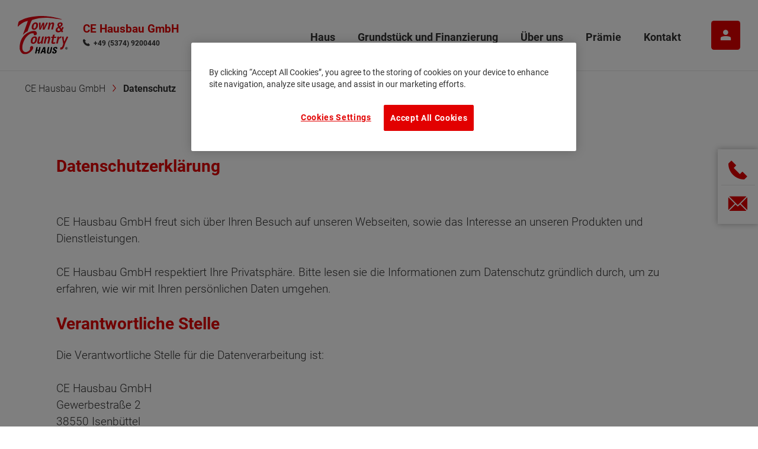

--- FILE ---
content_type: text/html; charset=utf-8
request_url: https://hausbau-gifhorn.tc.de/datenschutz.html
body_size: 22969
content:
<!DOCTYPE html>
<html dir="ltr" lang="de-de">
<head>
<meta charset="utf-8">
<!--
	build by sitepackagebuilder.com
	This website is powered by TYPO3 - inspiring people to share!
	TYPO3 is a free open source Content Management Framework initially created by Kasper Skaarhoj and licensed under GNU/GPL.
	TYPO3 is copyright 1998-2026 of Kasper Skaarhoj. Extensions are copyright of their respective owners.
	Information and contribution at https://typo3.org/
-->
<title>Datenschutz</title>
<meta http-equiv="x-ua-compatible" content="IE=edge">
<meta name="generator" content="TYPO3 CMS">
<meta name="viewport" content="width=device-width, initial-scale = 1.0, maximum-scale=1.0, user-scalable=no">
<meta name="robots" content="index,follow">
<meta property="og:type" content="article">
<meta property="og:title" content="Datenschutz">
<meta name="twitter:card" content="summary">
<meta name="apple-mobile-web-app-capable" content="no">
<meta name="google" content="notranslate">
<link rel="stylesheet" type="text/css" href="/typo3temp/assets/css/e1755efcbc.1715507124.css" media="all">
<link rel="stylesheet" type="text/css" href="/typo3conf/ext/google_reviews/Resources/Public/Styles/google-reviews.1637524278.css" media="all">
<link rel="stylesheet" type="text/css" href="/typo3conf/ext/tcprimary_t3_theme/Resources/Public/Css/main.1768872262.css" media="all">
<script src="/typo3conf/ext/tcprimary_t3_theme/Resources/Public/JavaScripts/Vendor/jQuery-3.6.0.min.1673021661.js" defer="defer"></script>
<script src="/typo3conf/ext/tcprimary_t3_theme/Resources/Public/JavaScripts/TcprimaryMain.1673021661.js" defer="defer"></script>
<script src="/typo3conf/ext/tcprimary_t3_theme/Resources/Public/JavaScripts/Vendor/imagesloaded.pkgd.min.1673021661.js" defer="defer"></script>
<script src="/typo3conf/ext/tc_t3_partnersearch/Resources/Public/JavaScript/PartnerSearch.1695767175.js" defer="defer"></script>
<script>
/*<![CDATA[*/
/*_scriptCode*/
			/* decrypt helper function */
		function decryptCharcode(n,start,end,offset) {
			n = n + offset;
			if (offset > 0 && n > end) {
				n = start + (n - end - 1);
			} else if (offset < 0 && n < start) {
				n = end - (start - n - 1);
			}
			return String.fromCharCode(n);
		}
			/* decrypt string */
		function decryptString(enc,offset) {
			var dec = "";
			var len = enc.length;
			for(var i=0; i < len; i++) {
				var n = enc.charCodeAt(i);
				if (n >= 0x2B && n <= 0x3A) {
					dec += decryptCharcode(n,0x2B,0x3A,offset);	/* 0-9 . , - + / : */
				} else if (n >= 0x40 && n <= 0x5A) {
					dec += decryptCharcode(n,0x40,0x5A,offset);	/* A-Z @ */
				} else if (n >= 0x61 && n <= 0x7A) {
					dec += decryptCharcode(n,0x61,0x7A,offset);	/* a-z */
				} else {
					dec += enc.charAt(i);
				}
			}
			return dec;
		}
			/* decrypt spam-protected emails */
		function linkTo_UnCryptMailto(s) {
			location.href = decryptString(s,-2);
		}
/*]]>*/
</script>
<script>var ga4_id = 'G-8486M175L6'</script>
<link rel="apple-touch-icon" sizes="180x180" href="/typo3conf/ext/tcprimary_t3_theme/Resources/Public/FavIcon/apple-touch-icon.png">
            <link rel="icon" type="image/png" sizes="32x32" href="/typo3conf/ext/tcprimary_t3_theme/Resources/Public/FavIcon/favicon-32x32.png">
            <link rel="icon" type="image/png" sizes="16x16" href="/typo3conf/ext/tcprimary_t3_theme/Resources/Public/FavIcon/favicon-16x16.png">
            <link rel="manifest" href="/typo3conf/ext/tcprimary_t3_theme/Resources/Public/FavIcon/site.webmanifest">
            <link rel="mask-icon" href="/typo3conf/ext/tcprimary_t3_theme/Resources/Public/FavIcon/safari-pinned-tab.svg" color="#e30613">
            <meta name="msapplication-TileColor" content="#ffffff">
            <meta name="theme-color" content="#ffffff"><!-- Google Tag Manager -->
<script>(function(w,d,s,l,i){w[l]=w[l]||[];w[l].push({'gtm.start':
new Date().getTime(),event:'gtm.js'});var f=d.getElementsByTagName(s)[0],
j=d.createElement(s),dl=l!='dataLayer'?'&l='+l:'';j.async=true;j.src=
'https://sgtm.tc.de/gtm.js?id='+i+dl;f.parentNode.insertBefore(j,f);
})(window,document,'script','dataLayer','GTM-KF8SWL6');</script>
<!-- End Google Tag Manager -->
<link rel="canonical" href="https://hausbau-gifhorn.tc.de/datenschutz.html">
</head>
<body>
<!-- Google Tag Manager (noscript) -->
<noscript><iframe src="https://sgtm.tc.de/ns.html?id=GTM-KF8SWL6" height="0" width="0" style="display:none;visibility:hidden"></iframe></noscript>
<!-- End Google Tag Manager (noscript) -->
<div class="preload"><svg width="80" height="80" viewBox="0 0 80 80" style="position:absolute;top:50%;left:50%;margin:-160px 0 0 -40px;fill:#c7c7c7"><path d="M75.7,31.1L75.7,31.1c0.4,0.3,0.7,0.6,1,1c0.2,0.4,0.4,0.8,0.4,1.3c0,0.1,0,0.2,0,0.3c0,0.1,0,0.2,0,0.3
            c-0.1,0.6-0.3,1.1-0.6,1.6c-0.4,0.5-0.8,0.8-1.4,1c-0.2,0.1-0.4,0.2-0.6,0.2c-0.2,0-0.4,0-0.7,0c-0.4,0-0.8-0.1-1.1-0.2
            c-0.4-0.1-0.7-0.3-1-0.6l-4.4-3.6v39.6c0,0.1,0,0.1,0,0.2c0,0,0,0.1,0,0.2c0,0.9-0.3,1.6-0.9,2.2s-1.3,0.9-2.2,0.9H44.9V56.1H32.1
            v19.2H12.9c-1,0-1.8-0.3-2.4-1c-0.7-0.7-1-1.5-1-2.4V32.4L5.1,36c-0.3,0.3-0.6,0.4-0.9,0.6c-0.4,0.1-0.7,0.2-1.1,0.2
            c-0.9,0-1.7-0.3-2.3-0.9c-0.6-0.6-0.9-1.4-0.9-2.2c0-0.5,0.1-1,0.3-1.4c0.2-0.4,0.5-0.8,0.8-1.1l35.4-29c0.3-0.2,0.6-0.5,0.9-0.6
            c0.4-0.2,0.7-0.2,1.1-0.2c0.4,0,0.8,0.1,1.1,0.2s0.7,0.4,0.9,0.6L75.7,31.1z M44.9,30.3H32.1v12.9h12.8V30.3z"/></svg></div><header id="header" class="header header--partner"><div class="header__container"><div class="header__inner"><div class="header__left"><a class="header__logo" href="/massivhaus.html"><img class="header__logoImage" alt="Town &amp; Country Haus – Das sichere Massivhaus" src="/typo3conf/ext/tcprimary_t3_theme/Resources/Public/Images/logo-tc.svg" width="272" height="210"></a><div class="header__partner"><div class="header__partnerTitle">
                        CE Hausbau GmbH
                    </div><div class="header__partnerPhone"><i class="icon--phone"></i><a href="Tel://+49 (5374) 9200440">+49 (5374) 9200440</a></div></div></div><div class="header__right"><nav class="header__nav nav nav--level1"><a href="/haus/" class="header__navLink nav__link js-next"
                            data-index="0"
                            data-target-level="2"
                             data-target="#fdSubId89"><span class="header__navLinkText nav__linktext">Haus</span></a><a href="/grundstueck-und-finanzierung/grundstueck.html" class="header__navLink nav__link js-next"
                            data-index="1"
                            data-target-level="2"
                             data-target="#fdSubId90"><span class="header__navLinkText nav__linktext">Grundstück und Finanzierung</span></a><a href="/wir-ueber-uns.html" class="header__navLink nav__link js-next"
                            data-index="2"
                            data-target-level="2"
                             data-target="#fdSubId11493"><span class="header__navLinkText nav__linktext">Über uns</span></a><a href="/praemie.html" class="header__navLink nav__link"
                            data-index="3"
                            data-target-level="2"
                            ><span class="header__navLinkText nav__linktext">Prämie</span></a><a href="/kontakt.html" class="header__navLink nav__link"
                            data-index="4"
                            data-target-level="2"
                            ><span class="header__navLinkText nav__linktext">Kontakt</span></a></nav><a class="tcLogin header__login btn btn--iconText hideText" href="https://meintchaus.towncountry.de/" target="_blank"><i class="icon--avatar"></i><span>Mein TC Haus</span></a><button class="navOpener" aria-label="Navigation" title="Navigation"><span class="navOpener__icon"></span></button></div></div></div><nav class="breadcrumb"><div class="frame-container"><ol class="breadcrumb__list"><li class="breadcrumb__item"><a class="breadcrumb__link" href="/massivhaus.html" title="CE Hausbau GmbH"><span class="breadcrumb__text">CE Hausbau GmbH</span></a></li><li class="breadcrumb__item"><span class="breadcrumb__text act">Datenschutz</span></li></ol></div></nav></header><main class="content"><div class="section section-default"><!--TYPO3SEARCH_begin--><!-- CONTENT TOP --><div class="content--top"></div><!-- CONTENT MAIN --><div class="content--main"><div id="c18499" class="frame frame-default frame-type-shortcut frame-layout-0 frame-background-none frame-no-backgroundimage frame-space-before--default frame-space-after--default frame-media-above"><div class="frame-container"><div class="frame-inner"><div id="c14562" class="frame frame-textIndent frame-type-header frame-layout-0 frame-background-none frame-no-backgroundimage frame-space-before--default frame-space-after--default frame-media-above"><div class="frame-container"><div class="frame-inner"><header><h2 class="">
				Datenschutzerklärung
			</h2></header></div></div></div><div id="c9406" class="frame frame-textIndent frame-type-list frame-layout-0 frame-background-none frame-no-backgroundimage frame-space-before--none frame-space-after--default frame-media-above"><div class="frame-container"><div class="frame-inner"><div class="tx-tc-t3-partner"><div class="rte"><a id="einwilligung"></a><p>CE Hausbau GmbH freut sich über Ihren Besuch auf unseren Webseiten, sowie das Interesse an unseren Produkten und Dienstleistungen.</p><p>CE Hausbau GmbH respektiert Ihre Privatsphäre. Bitte lesen sie die Informationen zum Datenschutz gründlich durch, um zu erfahren, wie wir mit Ihren persönlichen Daten umgehen.</p><h3>Verantwortliche Stelle</h3><p>Die Verantwortliche Stelle für die Datenverarbeitung ist:</p><p>CE Hausbau GmbH<br/>
            Gewerbestraße 2<br/>
            38550 Isenbüttel</p><p><a href="Tel://+49 (5374) 9200440">+49 (5374) 9200440</a><br/><a href="javascript:linkTo_UnCryptMailto(%27ocknvq%2CkphqBjcwudcw%5C%2Fikhjqtp0fg%27);">info(at)hausbau-gifhorn.de</a></p><h3>Personenbezogene Daten</h3><p>„Personenbezogene Daten“ sind Einzelangaben über persönliche oder sachliche Verhältnisse einer bestimmten oder bestimmbaren natürlichen Person.</p><p>„Personenbezogene Daten“ sind alle Informationen, die sich auf eine identifizierte oder identifizierbare natürliche Person (im Folgenden „betroffene Person“) beziehen: Als identifizierbar wird eine natürliche Person angesehen, die direkt oder indirekt, insbesondere mittels Zuordnung zu einer Kennung, wie einem Namen, zu einer Kennnummer, zu Standortdaten, zu einer Online-Kennung oder zu einem oder mehreren besonderen Merkmalen, die Ausdruck der physischen,
            physiologischen, genetischen, psychischen, wirtschaftlichen, kulturellen oder sozialen Identität dieser natürlichen Person sind, identifiziert werden kann.</p><h3>Verarbeitung</h3><p>„Verarbeitung“ bezeichnet jeden, mit oder ohne Hilfe automatisierter Verfahren ausgeführten, Vorgang oder jede solche Vorgangsreihe im Zusammenhang mit personenbezogenen Daten, wie das Erheben, das Erfassen, die Organisation, das Ordnen, die Speicherung, die Anpassung oder Veränderung, das Auslesen, das Abfragen, die Verwendung, die Offenlegung durch Übermittlung, Verbreitung oder eine andere Form der Bereitstellung, den Abgleich oder die Verknüpfung, die
            Einschränkung, das Löschen oder die Vernichtung.</p><p>CE Hausbau GmbH trifft technische und organisatorische Maßnahmen, um Ihre Daten gegen unbeabsichtigte Veränderung, unberechtigten Zugriff oder unberechtigte Weitergabe oder Verlust zu schützen.</p><p>CE Hausbau GmbH wird Ihre personenbezogenen Daten nur verarbeiten, soweit dies für unser Produktangebot erforderlich ist und Sie uns freiwillig dazu Ihre elektronische oder sonstige Einwilligung gegeben haben.</p><p>Sollten besondere, sensible personenbezogene Daten erhoben, verwendet und genutzt werden, so verarbeiten wir diese nur, soweit uns im Vorfeld Ihre ausdrückliche Einwilligung vorliegt.</p><h3>Speicherung von Verbindungsdaten</h3><p>Beim Besuch unsere Webseite, speichern unsere Webserver standardmäßig Daten. Dies sind unter anderem Angaben zu dem von Ihnen verwenden Betriebssystem und Browser, die Webseite, von der aus Sie uns besuchen, die Webseiten, die Sie bei uns anklicken und aufrufen, das Datum des Besuches sowie zu unserer Sicherheit, z.B. zur Erkennung und Abwehr von Angriffen auf unsere Webseiten, für die Dauer von sieben Tagen die IP-Adresse, die Ihnen von Ihrem Internet-Service
            Provider zugewiesen wurde. Abgesehen von der IP-Adresse werden personenbezogene Daten nur dann gespeichert, wenn Sie uns diese von sich aus übertragen. Dies kommt in den folgenden Fällen in Betracht:</p><h3>Erhebung und Umgang mit Daten</h3><p>Wir erheben Ihre Daten in folgenden Fällen ausschließlich zweckgebunden für:</p><ul class="list list--checkmark"><li>die Registrierung als Interessent – Falls notwendig werden Ihre Daten an Partnerunternehmen von CE Hausbau GmbH (z.B. Town & Country Haus Lizenzgeber GmbH/ Kooperationspartner/ Franchisepartner) weitergegeben.</li><li>Versenden von Unterlagen</li><li>Wechselseitige Informations- und Angebotsunterbreitung, sei es als privater oder gewerblicher Nutzer</li><li>Versenden von Kontaktformularen und / oder Fragebögen</li><li>Teilnahme an Gewinnspielen von Town &amp; Country Haus</li><li>Abonnements von Newslettern und das Versenden von Newslettern und Mailings</li><li>Teilnahme an Town- &amp; Country Haus online Communities, einschließlich unserer Seiten/Kanäle und Blogs in sozialen Netzwerken</li></ul><p>Für einige Dienste (bspw. Versand von Unterlagen per Post) benötigen wir, damit sie sinnvoll genutzt und korrekt bearbeitet werden können, Ihre persönlichen Daten. Diese sind bspw.: Name, Anschrift, Geschlecht bzw. Anrede, Geburtsdatum, Kundennummer, Telefonnummer, Faxnummer und E-Mail-Adresse.</p><p>Ausdrücklich weisen wir darauf hin, dass das Ausfüllen der dafür vorgesehenen Felder Ihnen freigestellt ist und auf Antrag jederzeit beendet werden (bspw. Newsletter) kann.</p><p>Wir möchten Sie darauf hinwiesen, dass abhängig von Ihren vorgenommenen Einstellungen in den sozialen Netzwerken und abhängig, ob sie in den sozialen Netzwerken angemeldet sind, bestimmte persönliche Daten (z.B. Benutzername, Interessen, Familienstand, Fotos, gepostete Kommentare usw.) übermittelt werden können.</p><p>Insofern Sie soziale Netzwerke nutzen, um mit uns in Kontakt zu treten, sollten Sie auch die Nutzungsbedingungen und Datenschutzerklärungen des jeweiligen Anbieters beachten, da wir auf diese keinen Einfluss haben.</p><h3>Wer verarbeitet Ihre Daten</h3><p>Wir verarbeiten Ihre Daten, um Ihnen unsere Produkte optimal präsentieren zu können. Im Rahmen Ihrer Einwilligung kann es vorkommen, dass wir Ihre personenbezogenen Daten an Partnerunternehmen (Town &amp; Country Haus Lizenzgeber GmbH und/oder Franchise-Partner) und vertraglich gebundene Personen, Organisationen, die unsere Dienstleitungen und Produkte unterstützen und sonstige Unternehmen (Bsp.: Google s.u.) weitergeben, bzw. diese anderweitig Zugriff auf diese
            Daten haben, soweit dies im unmittelbaren Zusammenhang mit unseren Angeboten bzw. Dienstleistungen steht. CE Hausbau GmbH wird Ihre personenbezogenen Daten speichern und bei Nichtnutzung oder Überalterung löschen. Eine Weitergabe an andere, nicht vertraglich gebundene Dritte bzw. nicht an der Leistungserbringung beteiligte Dritte, erfolgt
            nicht. Sollte dies doch einmal erforderlich sein und existiert hierfür kein Rechtsgrund, wird CE Hausbau GmbH im Vorfeld Ihre Einwilligung einholen.</p><p>Sollten zuständige staatliche Stellen einen rechtlichen Anspruch auf Herausgabe der Daten haben und sind wir zur Herausgabe verpflichtet oder besteht unsererseits ein berechtigter Anspruch, so verarbeiten wir Ihre Daten. Soweit Unternehmen involviert sind, die über
            gesonderte Datenschutzerklärungen verfügen, weisen wir Sie darauf hin, dass die vorliegende Datenschutzerklärung soweit zurücktritt, als dass die vorliegende Erklärung diese nicht mitumfasst. Eine Haftung für diese anderweitige Datenverarbeitung wird von uns nicht
            übernommen.</p><h3>Einwilligung</h3><p>Folgende Einwilligungserklärung haben Sie ggf. bei der Kontaktanfrage auf unserer Website erteilt:</p><p><em>Ich/Wir bin/sind mit einer Kontaktaufnahme per E-Mail und Telefon einverstanden und willige(n) hiermit in die Verarbeitung (Speicherung, Verwendung, Nutzung und Übermittlung) meiner/unserer vorstehenden Daten zum Zwecke der Kontaktaufnahme durch die Town &amp; Country Haus Lizenzgeber GmbH, Hauptstraße 90 E, 99820 Hörselberg-Hainich OT Behringen und deren Partnerunternehmen ( Town &amp; Country Kundenservice GmbH, Schmidtstedter Straße 34, 99084&nbsp;Erfurt,
            Lizenz- und/oder Franchise-Partner) ein. Eine Kontaktaufnahme erfolgt nur, um mir/uns
            Informationen und personalisierte Angebote rund um das Thema Hausbau per Brief, per E-Mail, per Telefon, per Chat oder durch einen persönlichen Ansprechpartner zukommen zu lassen. Diese Einwilligung kann/können ich/wir jederzeit für die Zukunft widerrufen. Der Nutzung meiner Daten zu Werbezwecken kann/können ich/wir jederzeit widersprechen. Die jeweils geltende Datenschutzerklärung habe ich zur Kenntnis genommen.</em></p><p>Folgende Einwilligungserklärung haben Sie ggf. im Verbraucherbauvertrag erteilt:</p><p>Darüber hinaus bin/sind ich/wir damit einverstanden, dass die Town &amp; Country Haus Lizenzgeber GmbH unter Verwendung meiner/unserer persönlichen Daten eine Kundenzufriedenheitsanalyse (Markt- und Meinungsforschung für eigene Zwecke) durchführt, damit das Angebot von
            Town &amp; Country Haus noch weiter verbessert werden kann. Dazu bedient sie sich der Town &amp; Country Kundenservice GmbH, Schmidtstedter Straße 34, 99084&nbsp;Erfurt. Diese verarbeitet die von mir/uns erhobenen Daten/Angaben, im Hinblick auf die Kundenzufriedenheit an
            meinen/unseren Auftragnehmer.</p><p>Ihre vorstehenden Einwilligungen können Sie jederzeit widerrufen durch Mitteilung an die unter <strong>KONTAKT</strong> angegebenen Kontaktdaten.</p><p>Personenbezogene Daten verarbeiten wir auf der Grundlage von Art. 6 Abs. 1 lit. a DSGVO.</p><p>Zudem sind wir gemäß den Vorgaben des Telemediengesetzes verpflichtet, Ihre (elektronische) Einwilligung zur Erhebung oder Verwendung personenbezogener Daten zu protokollieren. Auf Wunsch können Sie jederzeit den Inhalt der (elektronischen) Einwilligung abrufen und
            die Einwilligung jederzeit mit Wirkung für die Zukunft widerrufen. Nach Eingang Ihres Widerrufs werden wir Ihre Daten löschen, soweit wir nicht gesetzlich zur Aufbewahrung verpflichtet sind.</p><p>Sollten wir Ihre persönlichen Daten auf Grundlage unserer berechtigten Interessen gem. Art. 6 Abs. 1 lit f DSGVO (oder auf Grundlage berechtigter Dritter / Partner und sonstigen zur Leistungserbringung unserer Dienstleitung oder Produkte involvierter Dritter) verarbeiten,
            werden wir Ihnen dies rechtzeitig mitteilen.</p><p>Wir erheben nur diejenigen Daten, die wir benötigen, damit wir oder unsere Partner Ihnen individuelle Informationen und Angebote zusenden können. Sollten Sie Ihre Zustimmung nicht geben, bitten wir um Verständnis, dass Sie den jeweiligen Dienst nicht nutzen können.</p><p>CE Hausbau GmbH ist nach Einwilligung durch den Nutzer berechtigt, personenbezogene Daten sowie Profildaten und demographische Daten für folgende Zwecke, zu verarbeiten:</p><ul class="list list--checkmark"><li>Aufnahme in ein Verzeichnis angemeldeter Nutzer/ Interessenten</li><li>Zusendung von Informationen über die Dienste und Angebote von Town &amp; Country Haus</li><li>Zusendung des Newsletters sowie weiterer Informationen, auch postalisch oder auf anderen Wegen</li><li>Anpassung der Angebote und Dienste von Town &amp; Country Haus durch Ihre auf den Nutzer abgestimmte Personalisierung zur Verbesserung und Anpassung dieser Dienste und der Werbung an die Interessen und Vorlieben des Nutzers sowie zu Zwecken der Marktforschung.</li></ul><p>Da der Entscheidungsprozess für Dienste von Town &amp; Country Haus sich oft über mehrere Jahre erstreckt, werden alle sich perspektivisch neu ergebenden Möglichkeiten der Kontaktaufnahme und Informationsbereitstellung ausdrücklich zugelassen, auch wenn sie zum Zeitpunkt der Abgabe der Einwilligung noch nicht verfügbar waren. Der Einsatz neuer Informations- und Kontaktmittel sind insofern keine Zweckänderung und bedarf daher keiner neuen Einwilligung, solange der
            ursprüngliche Zweck bestehen bleibt.</p><p>Auf die Möglichkeiten des Widerrufs weisen wir auch an dieser Stelle noch einmal ausdrücklich hin.</p><h3>Personalisierte Angebote</h3><p>Unsere Werbung möchten wir für Sie so nützlich und interessant wie möglich gestalten. Zu diesem Zweck unterbreiten wir Ihnen Angebote und Produktempfehlungen, die Ihren persönlichen Interessen entsprechen (personalisierte Angebote). Personalisierte Angebote beruhen auf der Analyse Ihrer personenbezogenen Daten (insbesondere Anschrift), Ihrer Teilnahme an unseren Werbeaktionen und Ihrer Nutzung unserer elektronischen Medien. Im Einzelnen verwenden wir folgende
            Daten, um auf Sie und Ihre Interessen zugeschnittene Werbung zu gestalten:</p><ul class="list list--checkmark"><li>Daten, die Sie uns im Rahmen der Kontaktanfrage mitteilen (Stammdaten Interessenten)</li><li>Daten über Ihren – bisher oder in Zukunft – abgeschlossenen Town &amp; Country Hausbauvertrag (Kundendaten)</li><li>automatisch bei dem Besuch unserer elektronischen Medien (Webseite, App oder Service der Town &amp; Country Kundenservice GmbH) generierte Informationen (auch geräteübergreifend) einschließlich Datum und Zeit des Besuchs (Nutzungsdaten) und daraus abgeleitete Informationen (z.B. welche Inhalte Sie sich häufig ansehen)</li><li>Town &amp; Country Haus Produkte, die Sie in unseren elektronischen Medien gesucht oder sich angesehen haben</li><li>Empfangs- und Lesebestätigungen von E-Mails</li><li>Inanspruchnahme von Serviceleistungen der Town &amp; Country Kundenservice GmbH</li></ul><p>Wir können Cookies und andere Technologien zur Erfassung dieser Daten verwenden. Diese Technologien nutzen wir auch, um Sie als Nutzer wiederzuerkennen. Die Analyse und Auswertung der genannten Informationen ermöglichen uns, Ihnen individuell auf Ihre Interessen zugeschnittene Angebote und Produktempfehlungen zukommen zu lassen. Personalisierte Angebote können Sie per Brief, bei dem Besuch unserer elektronischen Medien (Webseite, App oder Service der Town &amp;
            Country Kundenservice GmbH) oder – soweit Sie gesondert eingewilligt haben – per E-Mail bzw. Push-Mitteilung erhalten.</p><h3>Newsletter</h3><p>Auf unserer Webseite haben Sie die Möglichkeit, sich für unseren kostenlosen Newsletter anzumelden. Der Newsletter informiert über aktuelle Angebote von CE Hausbau GmbH/Town &amp; Country Haus und anderen mit uns verbundenen Unternehmen, interessante Aktionen und Gewinnspiele. Für die Anmeldung benötigen wir Ihre E-Mail-Adresse. Ihren Namen können Sie uns mitteilen, müssen dies jedoch nicht. Teilen Sie uns Ihren Namen mit, verwenden wir diesen, um Sie
            persönlich anzusprechen.</p><p>Nach Absenden des Anmeldeformulars erhalten Sie von uns eine Bestätigungs-Email.</p><p>Die Anmeldung wird erst dann wirksam, wenn Sie auf den Link in der Bestätigungs-Email geklickt haben. Sie können sich jederzeit vom Newsletter abmelden. Nutzen Sie hierfür die Abmeldefunktion auf unseren Webseiten oder den Link zur Abbestellung am Ende jeder E-Mail. Ihre Newsletter-Anmeldung wird dann umgehend aus dem Verteilersystem gelöscht.</p><p>Soweit Sie sich für den Newsletter angemeldet haben, haben Sie hierfür folgende Einwilligungserklärung abgegeben:</p><p><em>Ich bin damit einverstanden, von CE Hausbau GmbH/Town &amp; Country Haus Werbung in Form von Newslettern zu erhalten.</em></p><p>Hierdurch erlauben Sie uns, Informationen wie folgt zu Ihrem Profil zu speichern und diese zu Zwecken der Werbung und Marktforschung zu nutzen:</p><ul class="list list--checkmark"><li>Wenn Sie E-Mails von uns öffnen, enthaltene Links anklicken oder nach dem Klick auf einen Link ein Webseiten-Formular absenden, wird dies festgestellt und diese Information in Ihrem Profil gespeichert.</li><li>Wenn Sie E-Mails von CE Hausbau GmbH/Town &amp; Country Haus öffnen oder enthaltene Links anklicken, wird festgestellt und gespeichert, welche Themen für Sie interessant sind.</li><li>Wenn Sie mithilfe der Weiterempfehlen-Funktionen Informationen von CE Hausbau GmbH/Town &amp; Country Haus per E-Mail oder in sozialen Netzwerken weiterempfehlen, wird dies festgestellt und in Ihrem Profil gespeichert, in welche Netzwerke die Informationen weiterempfohlen wurden sowie die Nutzung der Weiterempfehlung durch Dritte. Personenbezogene Daten von Dritten werden ohne deren Zustimmung in keinem Fall gespeichert.</li><li>Wenn Sie Bilder in E-Mails abrufen oder Links anklicken, wird die Art des verwendeten Endgerätes festgestellt und dies in Ihrem Profil gespeichert.</li><li>Wenn Sie das CE Hausbau GmbH/Town &amp; Country Haus-Webangebot über einen Link aus einer Nachricht von CE Hausbau GmbH/Town &amp; Country Haus aufrufen, werden Informationen zu Ihrem Webseitenbesuch in Ihrem Profil integriert.</li><li>Wenn Sie Bilder in E-Mails abrufen oder Links anklicken, wird über eine Zuordnung Ihrer IP-Adresse festgestellt, von welchem Ort der Abruf erfolgt und dies in Ihrem Profil gespeichert.</li><li>Wenn Sie einen Verbraucherbauvertrag abschließen, werden Ihre Vertragsdaten in Ihrem Profil gespeichert und einschließlich der zuvor genannten Daten dazu genutzt, um auf Sie und Ihre Interessen zugeschnittene Werbung zu gestalten.</li></ul><p>Die Abgabe dieser Einwilligungserklärung in die Verarbeitung und Nutzung Ihrer personenbezogenen Daten zur Werbung und Marktforschung ist freiwillig und jederzeit mit Wirkung für die Zukunft widerruflich; hierzu genügt eine Mitteilung an die unter&nbsp;<strong>KONTAKT</strong>&nbsp;angegebenen Kontaktdaten.</p><h3>Facebook, Twitter, Pinterest, Instagram</h3><p>Auf unserer Webseite finden Sie Links zu Social Media-Diensten wie Facebook, Twitter, Pinterest und Instagram. Links zu den Webseiten der Social Media-Dienste erkennen Sie an dem jeweiligen Unternehmens-Logo. Wenn Sie diesen Links folgen, erreichen Sie den Unternehmensauftritt von CE Hausbau GmbH bei dem jeweiligen Social Media-Dienst. Bei dem Anklicken eines Links zu einem Social Media-Dienst wird eine Verbindung zu den Servern des Social Media-Dienstes
            hergestellt.
            Hierdurch wird an die Server des Social Media-Dienstes übermittelt, dass Sie unsere Webseite besucht haben. Darüber hinaus werden weitere Daten an den Anbieter des Social Media-Dienstes übertragen. Das sind beispielsweise:</p><ul class="list list--checkmark"><li>die Adresse der Webseite, auf der sich der aktivierte Link befindet</li><li>Datum und Uhrzeit des Aufrufs der Webseite bzw. der Aktivierung des Links</li><li>Informationen über den verwendeten Browser und das verwendete Betriebssystem</li><li>die IP-Adresse</li></ul><p>Wenn Sie im Zeitpunkt der Aktivierung des Links bereits bei dem entsprechenden Social Media-Dienst eingeloggt sind, kann der Anbieter des Social Media-Dienstes in der Lage sein, aus den übermittelten Daten Ihren Benutzernamen und ggf. sogar Ihren echten Namen zu ermitteln und diese Informationen Ihrem persönlichen Benutzerkonto bei dem Social Media-Dienst zuordnen. Sie können diese Möglichkeit der Zuordnung zu Ihrem persönlichen Benutzerkonto ausschließen, wenn Sie
            sich vorher aus Ihrem Benutzerkonto ausloggen.</p><p>Die Server der Social Media-Dienste befinden sich in den USA und anderen Ländern außerhalb der Europäischen Union. Die Daten können durch den Anbieter des Social Media-Dienstes daher auch in Ländern außerhalb der Europäischen Union verarbeitet werden. Bitte beachten Sie, dass Unternehmen in diesen Ländern einem Datenschutzgesetz unterliegen, das allgemein personenbezogene Daten nicht in demselben Maße schützt, wie es in den Mitgliedstaaten der Europäischen Union
            der Fall ist.</p><p>Bitte beachten Sie, dass wir keinen Einfluss auf Umfang, Art und Zweck der Datenverarbeitung durch die Anbieter von Social Media-Diensten haben. Nähere Informationen zur Verwendung Ihrer Daten durch die auf unserer Webseite eingebundenen Social Media-Dienste finden Sie in der Datenschutzrichtlinie des jeweiligen Social Media-Dienstes</p><h3>Datennutzung</h3><p>CE Hausbau GmbH führt Analysen über das Verhalten der Nutzer durch, um daraus Ansätze zur Dienstoptimierung abzuleiten. Diese Auswertungen werden nicht personenbezogen, sondern pseudonymisiert durchgeführt, d. h. der Name und andere Identifikationsmerkmale werden durch ein Kennzeichen zu dem Zweck ersetzt, die Bestimmung des Betroffenen auszuschließen oder wesentlich zu erschweren.</p><p>Selbstverständlich teilen wir Dritten - wie beispielsweise unseren Werbekunden - nicht mit, wer, wann, auf welches Angebot geklickt hat, es sei denn, Sie haben ausdrücklich zur Weitergabe Ihrer Daten an Dritte eingewilligt.</p><p>Wir machen Sie darauf aufmerksam, dass Sie der Datenverarbeitung zum Zweck der Werbung und Marktforschung oder zur bedarfsgerechten Gestaltung jederzeit widersprechen können.</p><p><strong>Bei Bedarf schreiben Sie bitte an:</strong><br/>
            CE Hausbau GmbH<br/>
            Gewerbestraße 2<br/>
            38550&nbsp;Isenbüttel
        </p><p>Oder Sie senden eine E-Mail an <a href="javascript:linkTo_UnCryptMailto(%27ocknvq%2CkphqBjcwudcw%5C%2Fikhjqtp0fg%27);">info(at)hausbau-gifhorn.de</a></p><h3>Weitergabe von Daten</h3><p>Eine Weitergabe der von uns erhobenen Daten erfolgt grundsätzlich nur, wenn:</p><ul class="list list--checkmark"><li>Sie Ihre nach Art. 6 Abs. 1 S. 1 lit. a DSGVO ausdrückliche Einwilligung dazu erteilt haben,</li><li>die Weitergabe nach Art. 6 Abs. 1 S. 1 lit. f DSGVO zur Geltendmachung, Ausübung oder Verteidigung von Rechtsansprüchen erforderlich ist und kein Grund zur Annahme besteht, dass Sie ein überwiegendes schutzwürdiges Interesse am Unterbleiben der Weitergabe Ihrer Daten haben,</li><li>wir nach Art. 6 Abs. 1 S. 1 lit. c DSGVO zur Weitergabe gesetzlich verpflichtet sind oder</li><li>dies gesetzlich zulässig und nach Art. 6 Abs. 1 S. 1 lit. b DSGVO für die Abwicklung von Vertragsverhältnissen mit Ihnen oder für die Durchführung vorvertraglicher Maßnahmen erforderlich ist.</li></ul><p>CE Hausbau GmbH wird die mit Ihrer Einwilligung erhobenen und gespeicherten Daten nicht an Dritte weitergeben. Eine Ausnahme bilden vertragliche Absprachen mit Geschäftspartnern, insbesondere mit der Town &amp; Country Haus Lizenzgeber GmbH, der Town &amp; Country Kundenservice GmbH und den Town &amp; Country Lizenz- und Franchise-Partnern, sowie Sponsoren, beispielsweise bei Gewinnspielen, wo Ihre Zustimmung gesondert abgefragt wird und für die
            Teilnahme erforderlich ist.</p><p>Weiterhin ausgenommen sind Anfragen bei unseren Kooperationspartnern (z.B. zu Baufinanzierung, Umzug, Anfragen an Sachverständige) oder Einzelfälle, hinsichtlich derer Sie ausdrücklich Ihre Einwilligung erklären oder die durch konkludentes Verhalten zustande kommen.</p><p>Eine Weitergabe Ihrer Daten kann auch im Zusammenhang mit behördlichen Anfragen, Gerichtsbeschlüssen und Rechtsverfahren erfolgen, wenn es für die Rechtsverfolgung oder –durchsetzung erforderlich ist.</p><p>Geschäftspartner und Sponsoren sind ebenfalls verpflichtet, die gesetzlichen Datenschutzbestimmungen einzuhalten. Die Haftung für deren Einhaltung obliegt den Geschäftspartnern und Sponsoren; wir verweisen daher auch auf deren Datenschutzbestimmungen und bitten Sie, diese sorgfältig durchzulesen.</p><p>Sofern wir Daten an unsere Dienstleister weitergeben, dürfen diese die Daten ausschließlich zur Erfüllung Ihrer Aufgaben verwenden. Die Dienstleister wurden von uns sorgfältig ausgewählt und beauftragt. Sie sind vertraglich an unsere Weisungen gebunden, verfügen über geeignete technische und organisatorische Maßnahmen zum Schutz der Rechte der Betroffenen und werden von uns regelmäßig kontrolliert.</p><p>Wir setzen zur Erbringung von Leistungen und zur Verarbeitung Ihrer Daten Dienstleister ein (unter anderem für das Hosting Ihrer Daten in einem sicheren Rechenzentrum, Versendung von Briefen oder E-Mails sowie die Pflege und Analyse von Datenbanken, sogenannte Auftragsverarbeitung gemäß Art. 28 DSGVO). Darüber hinaus kann ein Teil der Datenverarbeitung durch unsere Dienstleister erfolgen. Hierzu gehören insbesondere Rechenzentren, die unsere Website und Datenbanken
            vorhalten, IT-Dienstleister, die unsere Systeme warten, sowie Beratungsunternehmen. Die Dienstleister wurden von uns sorgfältig ausgewählt und beauftragt. Sie sind vertraglich an unsere Weisungen gebunden und sind zur Einhaltung der geltenden Datenschutzbestimmungen verpflichtet worden. Sämtliche Dienstleister erhalten nur in dem Umfang und für den benötigten Zeitraum Zugang zu Ihren Daten, der für die Erbringung der Leistungen erforderlich ist bzw. in dem Umfang,
            in dem Sie in die Datenverarbeitung und -nutzung eingewilligt haben.</p><h3>Datenübermittlung an einen Drittstaat</h3><p>Die Übermittlung von Daten an einen Drittstaat findet nicht statt.</p><h3>Cloud</h3><p>CE Hausbau GmbH speichert Ihre Daten gegebenenfalls in einer sogenannten Cloud. Die Daten werden dabei zentral durch einen Cloudanbieter verarbeitet und an unterschiedlichen Orten gespeichert.</p><p>CE Hausbau GmbH hat vertragliche (AVV) und organisatorische Maßnahmen getroffen, um Ihre personenbezogenen Daten zu schützen. Sollte ein Cloudanbieter genutzt werden, so werden Ihre Daten in Europa gespeichert.</p><!-- OneTrust Cookie-Liste – Anfang --><div id="ot-sdk-cookie-policy"><!-- OneTrust Cookie-Liste – Ende --></div><h3>Google Analytics</h3><p>CE Hausbau GmbH nutzt zudem <strong>Google Analytics</strong>, einen Webanalysedienst der Google Inc. (1600 Amphitheatre Parkway, Mountain View, CA 94043, USA; „Google“). Google Analytics verwendet ebenfalls Cookies, die eine Analyse Ihrer Benutzung der Webseiten von CE Hausbau GmbH ermöglichen. Die durch den Cookie erzeugten Informationen über Ihre Benutzung dieser Webseite werden an einen Server von Google in den USA übertragen und
            gespeichert. Diese Website verwendet Google Analytics mit der Erweiterung „_anonymizeIp()“, so dass die an Google übertragenen IP-Adressen dort nur gekürzt weiterverarbeitet werden, um einen direkten Personenbezug auszuschließen. Google wird diese Informationen nutzen, um Ihren Besuch der Webseite auszuwerten, um Reports über die Webseitenaktivitäten für CE Hausbau GmbH (den Webseiten-Betreiber) zusammenzustellen und um weitere mit der
            Webseiten-Nutzung und der Internetnutzung verbundene Dienstleistungen zu erbringen. Auch wird Google diese Informationen gegebenenfalls an Dritte übertragen, sofern dies gesetzlich vorgeschrieben ist oder soweit Dritte diese Daten im Auftrag von Google verarbeiten. Google wird in keinem Fall Ihre IP-Adresse mit anderen Daten von Google in Verbindung bringen.</p><p>Sie können die Speicherung der Cookies durch eine entsprechende Einstellung Ihrer Browser-Software verhindern. Bitte beachten Sie, dass Sie in diesem Fall gegebenenfalls nicht sämtliche Funktionen dieser Webseite vollumfänglich nutzen können.</p><p>Sie können darüber hinaus die Erfassung der durch die Cookies erzeugten und auf Ihre Nutzung der Webseite bezogenen Daten (inkl. Ihrer IP-Adresse) an Google sowie die Verarbeitung dieser Daten durch Google verhindern, indem Sie das unter dem folgenden Link verfügbare Browser-Plug-in herunterladen und installieren:</p><p><a href="http://tools.google.com/dlpage/gaoptout?hl=de" target="_blank" data-htmlarea-external="1" rel="noreferrer">http://tools.google.com/dlpage/gaoptout?hl=de</a>.</p><p>Die Webseite nutzt ferner das <strong>Google Conversion Tracking</strong>. Dabei wird von Google Adwords ein Cookie auf Ihrem Rechner gesetzt, sofern Sie über eine Google-Anzeige auf unsere Webseite gelangt sind. Diese Cookies verlieren nach 30 Tagen Ihre Gültigkeit und dienen nicht der persönlichen Identifizierung. Wenn Sie bestimmte Seiten unserer Webseite besuchen und die 30 Tage sind noch nicht abgelaufen, können wir und Google erkennen, dass Sie die Seite
            angeklickt haben und auf unsere jeweiligen Seiten weitergeleitet wurden. Jeder AdWords-Kunde, also auch CE Hausbau GmbH, verfügt über spezifizierte Cookies. Ein bestimmtes Nutzerverhalten kann daher nicht mittels der Cookies über Webseiten von anderen AdWords-Kunden nachverfolgt werden. Die mithilfe des Conversion-Cookies eingeholten Informationen dienen dazu, Conversion-Statistiken für AdWords-Kunden zu erstellen, die sich für Conversion-Tracking
            entschieden haben. Die AdWords-Kunden erfahren die Gesamtanzahl der Nutzer, die auf Ihre Anzeige geklickt haben und zu einer mit einem Conversion-Tracking-Tag versehenen Seite weitergeleitet wurden. Sie erhalten jedoch keine Informationen, mit denen die Nutzer persönlich identifiziert werden können. Wenn Sie nicht an dem Tracking-Verfahren teilnehmen möchten, können Sie das hierfür erforderliche Setzen eines Cookies ablehnen –
            etwa per Browser-Einstellung, die das automatische Setzen von Cookies generell deaktiviert. Sie können Cookies für Conversion-Tracking auch deaktivieren, indem Sie Ihren Browser so einstellen, dass Cookies von der Domain „googleadservices.com“ blockiert werden.</p><p>Zudem nutzt CE Hausbau GmbH das Google-Programm für interessenbezogene Werbung, das sogenannte <strong>Google Remarketing</strong>. Drittanbieter, einschließlich Google, schalten Anzeigen auf Webseiten im Internet und verwenden hierfür gespeicherte Cookies auf Grundlage vorheriger Besuche eines Nutzers auf dieser Webseite. Sie können auch für diese Zwecke die Verwendung von Cookies durch Google deaktivieren, indem sie die Seite zur Deaktivierung von
            Google-Werbung aufrufen. Alternativ können Sie die Verwendung von Cookies von Drittanbietern deaktivieren, indem Sie die Deaktivierungsseite der Netzwerkwerbeinitiative aufrufen.</p><p>Durch die Nutzung unserer Webseite erklären Sie sich mit der Bearbeitung der über Sie erhobenen Daten durch Google in der hier beschriebenen Art und Weise und zu den zuvor benannten Zwecken einverstanden. Wir weisen darauf hin, dass Google eigene Datenschutz-Richtlinien befolgt, die von denjenigen von CE Hausbau GmbH abweichen können. Wir übernehmen keine Haftung für diese Richtlinien und Verfahren. Bitte informieren Sie sich vor der Nutzung unserer
            Webseite über die Datenschutzbestimmungen von Google.</p><h3>Mouseflow</h3><p>Diese Website verwendet Mouseflow, ein Webanalyse-Tool der Mouseflow ApS, Flaesketorvet 68, 1711 Kopenhagen, Dänemark. Die Datenverarbeitung dient dem Zweck der Analyse dieser Website und ihrer Besucher. Dazu werden Daten zu Marketing- und Optimierungszwecken gesammelt und gespeichert. Aus diesen Daten können unter einem Pseudonym Nutzungsprofile erstellt werden. Hierzu können Cookies eingesetzt werden. Bei dem Webanalyse-Tool Mouseflow werden zufällig
            ausgewählte einzelne Besuche (nur mit anonymisierter IP-Adresse) aufgezeichnet. Hierbei entsteht ein Protokoll der Mausbewegungen und Klicks mit der Absicht einzelne Website-Besuche stichprobenartig abzuspielen und potentielle Verbesserungen für die Website daraus abzuleiten. Die mit Mouseflow erhobenen Daten werden ohne die gesondert erteilte Zustimmung des Betroffenen nicht dazu benutzt, den Besucher dieser Website persönlich zu identifizieren und nicht mit
            personenbezogenen Daten über den Träger des Pseudonyms zusammengeführt. Die Verarbeitung erfolgt auf Grundlage des Art. 6 (1) f) DSGVO aus dem berechtigten Interesse an direkter Kundenkommunikation und an der bedarfsgerechten Gestaltung der Website. Sie haben das Recht aus Gründen, die sich aus Ihrer besonderen Situation ergeben, jederzeit gegen diese auf Art. 6 (1) f DSGVO beruhende Verarbeitung Sie betreffender personenbezogener
            Daten zu widersprechen. Dazu können Sie eine Aufzeichnung auf allen Websites, die Mouseflow einsetzen, global für Ihren gerade verwendeten Browser unter folgendem Link deaktivieren: <a href="https://mouseflow.de/opt-out/" target="_blank" rel="noreferrer">https://mouseflow.de/opt-out/</a></p><h3>Hinweis zur Nutzung von Messenger-Diensten für die Kommunikation</h3><p>Zur Verbesserung unserer Erreichbarkeit und Kundenkommunikation bieten wir die Möglichkeit an, mit uns über ausgewählte Messenger-Dienste in Kontakt zu treten. Dies erfolgt auf Grundlage Ihrer freiwilligen Einwilligung gemäß Art. 6 Abs. 1 lit. a DSGVO.</p><p>Bei der Nutzung eines Messenger-Dienstes gelten die Nutzungs- und Datenschutzbedingungen des jeweiligen Anbieters. Die von Ihnen bereitgestellten Daten (z. B. Name, Telefonnummer, Nachrichteninhalte) werden ausschließlich zur Bearbeitung Ihres Anliegens verwendet.</p><p>Wir weisen darauf hin, dass abhängig vom genutzten Messenger-Dienst Daten auch außerhalb der Europäischen Union verarbeitet werden können, wodurch Risiken im Hinblick auf den Datenschutz (z. B. erschwerte Durchsetzbarkeit von Betroffenenrechten) bestehen können.</p><p>Aktuell setzen wir folgenden Messenger-Dienst ein:</p><ul class="list list--checkmark"><li>SuperChat (ab 01.08.2025)</li></ul><p>Diese Liste kann künftig um weitere Dienste erweitert werden. Die jeweils aktuell verwendeten Messenger-Dienste und weiterführende Hinweise zur Datenverarbeitung finden Sie jederzeit in unseren Datenschutzhinweisen.</p><p>Widerruf der Einwilligung:<br>
            Die Einwilligung zur Kommunikation über Messenger-Dienste kann jederzeit mit Wirkung für die Zukunft widerrufen werden. Bitte wenden Sie sich hierfür an die im Impressum angegebenen Kontaktdaten.<p><h3>Werbung und fremde Inhalte</h3><p>Soweit wir auf unseren Webseiten für andere Unternehmen werben, werden wir diese Werbung für Sie als Werbung kennzeichnen. Die für die Nutzung der Daten verantwortliche Stelle ist für Sie eindeutig erkennbar.</p><p>Die Möglichkeit der Werbung richtet sich nach einer Interessenabwägung, die den Grundsätzen der DSGVO und des UWG (Gesetz gegen den unlauteren Wettbewerb) gerecht wird. Bei der Verarbeitung Ihrer Daten legen wir Wert auf eine faire Vorgehensweise, die dem Verarbeitungszweck angemessen ist und für Sie als Nutzer nachvollziehbar ist.</p><p>Sollten Sie diesbezüglich auf Themen stoßen, die Ihrer Ansicht nach gegen die vorgenannten Grundsätze verstoßen, bitten wir um Nachricht an die unter <strong>KONTAKT</strong> angegebenen Kontaktdaten. Da auch wir immer kontinuierlich an Verbesserungen arbeiten, nehmen wir gerne Ihre Anregungen auf und ändern gegebenenfalls die Prozesse.</p><p>Wenn Sie die Webseite von CE Hausbau GmbH über einen Link auf eine externe Webseite verlassen, weisen wir Sie ausdrücklich darauf hin, dass Sie auf einen anderen Internetanbieter zugreifen. D. h., die so gekennzeichneten Links verweisen auf Inhalte, die nicht auf den uns zuzuordnenden Servern gespeichert sind. Sofern dies nicht bereits eindeutig aus dem Text hervorgeht, versehen wir beispielsweise den Link auf eine fremde Webseite mit einem Hinweis
            "externer Link".</p><p>Die Inhalte externer Webseiten haben wir jeweils zum Zeitpunkt der Verknüpfung geprüft. Wir können jedoch nicht auszuschließen, dass die Inhalte im Nachhinein von den jeweiligen Anbietern verändert werden. Wir weisen Sie deshalb ausdrücklich darauf hin, dass wir uns von den Inhalten der auf dieser und allen anderen Seiten unserer Internetpräsenz verlinkten Seiten distanzieren.</p><p>Wir weisen zudem ausdrücklich darauf hin, dass wir keinerlei Einfluss auf die Inhalte der fremden Webseiten haben. Sollten Sie auf verlinkten fremden Seiten mögliche Verstöße gegen Gesetze oder die guten Sitten feststellen, werden wir diese Seiten unverzüglich prüfen, was jedoch voraussetzt, dass Sie uns über mögliche Verstöße informieren. Stellen wir solche Verstöße auf externen Webseiten fest, werden wir diese aus unserer Internetpräsenz entfernen.</p><p>Auf den Servern, zu denen die externen Links führen, kann es andere Datenschutzerklärungen geben. Um diese zu überprüfen, sollten Sie die Homepage des jeweiligen Angebots aufsuchen und sich bei Bedarf direkt an den jeweiligen Anbieter wenden.</p><h3>Verpflichtung Datenaufbewahrung-/Löschung</h3><p>Ihre personenbezogenen Daten speichern wir grundsätzlich nur so lange, wie es für den Zweck, für den Ihre personenbezogenen Daten verarbeitet wurden, erforderlich ist (Dies kann sich zum Beispiel aus den Angeboten der Produkte und Dienstleitungen ergeben oder aber die Dauer der Speicherung dient der Erfüllung steuerlicher, rechtlicher oder buchhalterischer Vorgaben).</p><p>Falls keine Notwendigkeit mehr für die Verarbeitung und Aufbewahrung Ihrer Daten besteht, werden wir Ihre personenbezogenen Daten entweder löschen oder anonymisieren. Falls dies nicht ohne weiteres möglich ist (weil zum Beispiel Ihre personenbezogenen Daten in Back-up Archiven liegen), so stellen wir sicher, dass Ihre Daten so gespeichert werden, dass sie nicht weiterverarbeitet werden, bis eine Löschung möglich ist. In diesen Fällen findet alle drei Jahre eine
            Überprüfung statt, ob die Löschpflichten umgesetzt werden können.</p><p>Zu Beweiszwecken können wir Ihre Daten mindestens fünf Jahre ab Ende des Jahres, in dem die Geschäftsbeziehungen mit Ihnen enden, aufbewahren. Etwaige Gewährleistungsansprüche verjähren nach der gesetzlichen Regelverjährungsfrist frühestens zu diesem Zeitpunkt. Auch danach müssen wir Ihre Daten teilweise noch aus buchhalterischen oder rechtlichen Gründen speichern. Wir sind dazu wegen gesetzlicher Dokumentationspflichten verpflichtet, die sich aus dem
            Handelsgesetzbuch, dem Bürgerlichen Gesetzbuch, der Abgabeordnung und/oder dem Geldwäschegesetz ergeben können. Die dort vorgegebenen Fristen zur Aufbewahrung von oder zur Nachweisführung benötigten Unterlagen währen bis zu zehn Jahren, im Falle einzelner Ansprüche bis zu 30 Jahren.</p><h3>Auskunfts- und Widerspruchsrecht</h3><p>Sie können jederzeit Ihre Rechte auf unentgeltliche Auskunft, Berichtigung, Löschung oder Sperrung gegenüber CE Hausbau GmbH geltend machen, sowie einer weiteren Nutzung Ihrer Daten widersprechen.</p><p>Wir werden Ihnen auf Anfrage Auskunft darüber erteilen, welche Daten wir von Ihnen speichern und wie sie verwendet werden. Sollten Ihre bei uns gespeicherten Daten unrichtig sein, so werden wir sie korrigieren. Diesbezüglich genügt eine Mitteilung an die unter <strong>KONTAKT</strong> angegebenen Kontaktdaten. Sie haben das Recht auf Sperrung und Löschung der bei uns zu Ihrer Person gespeicherten Daten. Sollten der Löschung gesetzliche, vertragliche oder
            steuerrechtliche bzw. handelsrechtliche Aufbewahrungspflichten oder anderweitige gesetzlich verankerte Gründe widersprechen, kann statt der Löschung nur die Sperrung Ihrer Daten vorgenommen werden.</p><h3>Folgende Datenschutzrechte stehen Ihnen zu</h3><p>Im Falle, dass Sie Ihre personenbezogenen Daten einsehen, korrigieren, aktualisieren oder löschen lassen möchten, können Sie jederzeit auf uns zukommen, indem Sie uns über die unten angegebene Adresse kontaktieren. Nach entsprechender Prüfung werden wir Ihren geltend gemachten Anspruch umgehend ausführen.</p><p>Sie können der Verarbeitung Ihrer personenbezogenen Daten widersprechen oder uns auffordern, die Verarbeitung Ihrer personenbezogenen Daten einzuschränken.</p><p>Sollten sie eine Übertragbarkeit Ihrer personenbezogenen Daten wünschen, so können Sie uns ebenfalls über die unter <strong>KONTAKT</strong> angegebenen Kontaktdaten benachrichtigen.</p><p>Der Zusendung von Werbemitteilungen können Sie widersprechen. Dieses Recht können Sie ausüben, indem Sie in den Werbe-E-Mails (Newsletter o.ä.), die wir Ihnen zusenden, auf den Link „abbestellen“ oder „Opt-Out“ klicken. Für die Abbestellung sonstiger Formen der Werbung (postalische Werbung oder Telemarketing) erreichen Sie uns unter den unten aufgeführten Kontaktdaten.</p><p>Es steht Ihnen das Recht zu, eine erteilte Einwilligung zur Verarbeitung von Daten jederzeit zu widerrufen. Sollten Sie von Ihrem Widerrufsrecht Gebrauch machen, so hat dies keine Auswirkung auf die Rechtmäßigkeit der Verarbeitung für den Zeitraum vor Ihrem Widerruf und wirkt sich auch nicht auf die Rechtmäßigkeit der vorangegangenen oder auch zukünftigen Verarbeitung Ihrer personenbezogenen Daten aus, soweit hierfür eine sonstige Rechtsgrundlage außer Ihrer
            Einwilligung besteht. Wir werden Ihr Anliegen ernst nehmen und entsprechend bearbeiten.</p><p>Wir möchten darauf hinweisen, dass sie gemäß den gesetzlichen Bestimmungen berechtigt sind, eine Beschwerde bei einer Datenschutzbehörde bezüglich der Verarbeitung Ihrer personenbezogenen Daten durch uns einzureichen. Für weitere Informationen kontaktieren Sie bitte Ihre örtliche Datenschutzbehörde.</p><p>Grundsätzlich beantworten wir alle Anfragen, die wir erhalten und möchten damit sicherstellen, dass Sie Ihre Datenschutzrechte gemäß den einschlägigen Datenschutzgesetzen ausüben können.</p><p>Bitte haben Sie Verständnis dafür, dass wir im Falle Ihres Widerrufs bestimmte Dienste wie z.B. Newsletter, Angebote, Versendung von Informationsmaterial oder die Teilnahme an Gewinnspielen nicht mehr erbringen können, da eine Nutzung beispielsweise ohne Ihre E-Mail-Adresse nicht möglich ist.</p><h3>Kontakt</h3><p>Sollten Sie Fragen zu den rechtlichen Grundlagen für die Verarbeitung Ihrer personenbezogenen Daten haben oder weitere Informationen benötigen, wenden Sie sich bitte an die angegebenen Kontaktdaten.</p><p><strong>Bei Bedarf schreiben Sie bitte an:</strong><br/>
                CE Hausbau GmbH<br/>
                Gewerbestraße 2<br/>
                38550&nbsp;Isenbüttel<br/></p><p>Oder Sie senden eine E-Mail an <a href="javascript:linkTo_UnCryptMailto(%27ocknvq%2CkphqBjcwudcw%5C%2Fikhjqtp0fg%27);">info(at)hausbau-gifhorn.de</a></p><h3>Änderungen der Datenschutzbestimmungen</h3><p>Die von CE Hausbau GmbH zur Verfügung gestellten Angebote entwickeln sich stetig weiter. Die Art und Form kann sich ändern, ohne dass Sie im Voraus in Kenntnis gesetzt werden müssen. Wir behalten und daher das Recht vor, regelmäßig Änderungen an den vorliegenden Datenschutzhinweisen vorzunehmen. Diese werden auf unserer Webseite veröffentlicht. Wir empfehlen Ihnen daher, die Website regelmäßig zu besuchen und sich mit der aktuellsten Version vertraut
                zu machen.</p><p>Mit der Veröffentlichung der Datenschutzbestimmungen werden diese wirksam. Sollten sie mit den geänderten Bestimmungen nicht einverstanden sein, können Sie die Einstellungen an Ihrem Computer ändern und/oder auf den Besuch unserer Webseiten verzichten.</p></div></div></div></div></div></div></div></div></div><!-- CONTENT BOTTOM --><div class="content--bottom"></div><!--TYPO3SEARCH_end--></div></main><footer class="footer"><div class="footer__container"><div class="footer__row footer__top"><div class="navFooter footer__left col3"><div class="navFooter__column"><p class="navFooter__title">Haus</p><nav><ul class="navFooter__list"><li class="navFooter__item"><a class="navFooter__link" href="/haus/invest.html">Kapitalanlage / Investoren</a></li><li class="navFooter__item"><a class="navFooter__link" href="/haus/die-hausausstellung.html">HausAusstellung</a></li><li class="navFooter__item"><a class="navFooter__link" href="/haus/individuelles-traumhaus.html">Individuelles Traumhaus</a></li><li class="navFooter__item"><a class="navFooter__link" href="/haus/12-schritte-ins-traumhaus.html">12 Schritte ins Traumhaus</a></li><li class="navFooter__item"><a class="navFooter__link" href="/haus/vollausstattung.html">Vollausstattung</a></li><li class="navFooter__item"><a class="navFooter__link" href="/haus/der-hausbau-schutzbrief.html">Hausbau-Schutzbrief</a></li><li class="navFooter__item"><a class="navFooter__link" href="/haus/energiesparhaus.html">EnergieSparhäuser</a></li><li class="navFooter__item"><a class="navFooter__link" href="/haus/nachhaltigkeit-hausbau.html">Nachhaltiger Hausbau</a></li><li class="navFooter__item"><a class="navFooter__link" href="/haus/glaubst-du-wirklich.html">Glaubst du wirklich?</a></li><li class="navFooter__item"><a class="navFooter__link" href="/haus/novo.html">Novo - Große Gefühle bauen</a></li><li class="navFooter__item"><a class="navFooter__link" href="/haus/baufoerderung-2023.html">Hausbau-Förderungen</a></li></ul></nav></div><div class="navFooter__column"><p class="navFooter__title">Grundstück und Finanzierung</p><nav><ul class="navFooter__list"><li class="navFooter__item"><a class="navFooter__link" href="/grundstueck-und-finanzierung/grundstueck.html">Das passende Grundstück finden</a></li><li class="navFooter__item"><a class="navFooter__link" href="/grundstueck-und-finanzierung/baufinanzierung.html">Finanzierung</a></li></ul></nav></div><div class="navFooter__column"><p class="navFooter__title">Über uns</p><nav><ul class="navFooter__list"><li class="navFooter__item"><a class="navFooter__link" href="/wir-ueber-uns.html">Wir über uns</a></li><li class="navFooter__item"><a class="navFooter__link" href="/ansprechpartner.html">Ansprechpartner</a></li><li class="navFooter__item"><a class="navFooter__link" href="/baupartner.html">Baupartner</a></li><li class="navFooter__item"><a class="navFooter__link" href="/stellenangebote.html">Stellenangebote</a></li><li class="navFooter__item"><a class="navFooter__link" href="/auszeichnungen-sponsoring.html">Auszeichnungen &amp; Sponsoring</a></li><li class="navFooter__item"><a class="navFooter__link" href="/veranstaltungen.html">Veranstaltungen</a></li><li class="navFooter__item"><a class="navFooter__link" href="/news.html">News</a></li></ul></nav></div><div class="navFooter__column"><a class="navFooter__title" href="/praemie.html">Prämie</a></div><div class="navFooter__column"><a class="navFooter__title" href="/kontakt.html">Kontakt</a></div></div><div class="contactFooter footer__right footer__right--partner"><div class="contactFooter__partnerTitle">
        CE Hausbau GmbH
    </div><p><strong>Rufen Sie uns an!</strong></p><div class="contactFooter__phone"><a class="contactFooter__phoneLink" href="tel:%2B49%20%285374%29%209200440">+49 (5374) 9200440</a></div><p>Wir sind Ihr <strong>Berater vor Ort</strong></p></div></div><div class="navSocial footer__row footer__center"><div class="footerAwards"><div class="footerAwards__item"><img class="footerAwards__image" alt="Deutschlands meistgebautes Markenhaus" src="/typo3conf/ext/tcprimary_t3_theme/Resources/Public/Images/award1.png" width="102" height="102"></div><img class="footerAwards__image" title="Der Hausbauschutzbrief" alt="Der Hausbauschutzbrief" src="/typo3conf/ext/tcprimary_t3_theme/Resources/Public/Images/award2.png" width="124" height="115"></div><ul class="navSocial__list"><li class="navSocial__item"><a class="navSocial__link" href="https://www.facebook.com/Hausbau-Gifhorn-458647467923611" target="_blank"><i class="icon--facebook"></i></a></li><li class="navSocial__item"><a class="navSocial__link" href="https://twitter.com/towncountryhaus" target="_blank"><i class="icon--twitter"></i></a></li><li class="navSocial__item"><a class="navSocial__link" href="https://www.instagram.com/town_country_haus/" target="_blank"><i class="icon--instagram"></i></a></li><li class="navSocial__item"><a class="navSocial__link" href="https://www.pinterest.de/towncountryhaus/" target="_blank"><i class="icon--pinterest"></i></a></li></ul></div><div class="pe-richsnippets"></div><script type="text/javascript" data-skip-lazy="" src="https://www.provenexpert.com/widget/richsnippet.js?u=14Tp1N3olDmZm52AlIwZhymZ48TA1LmA&v=3" async></script><div class="navMeta footer__row footer__bottom"><ul class="navMeta__list"><li class="navMeta__item"><a class="navMeta__link" href="/impressum.html" >Impressum</a></li><li class="navMeta__item"><a class="navMeta__link" href="/datenschutz.html" >Datenschutz</a></li></ul></div></div></footer><div id="navDrop" class="navDrop"><div class="navDrop__container"><div class="navDrop__left"><div class="navDrop__column navDrop__column--l1" data-level="1"><div class="navDrop__path navDrop__path--mobile"><a href="/datenschutz.html"><span class="navDrop__pathItem navDrop__pathItem--home">ZUR STARTSEITE</span></a></div><ul class="navDrop__list"><li class="navDrop__item"><a href="/haus/" class="navDrop__link  isParent" title="Haus" data-target-level="2" ><span class="navDrop__item-text">Haus</span></a><i class="navDrop__itemIcon icon--arrowLink js-next"  data-target="#fdSubId89"></i></li><li class="navDrop__item"><a href="/grundstueck-und-finanzierung/grundstueck.html" class="navDrop__link  isParent" title="Grundstück und Finanzierung" data-target-level="2" ><span class="navDrop__item-text">Grundstück und Finanzierung</span></a><i class="navDrop__itemIcon icon--arrowLink js-next"  data-target="#fdSubId90"></i></li><li class="navDrop__item"><a href="/wir-ueber-uns.html" class="navDrop__link  isParent" title="Über uns" data-target-level="2" ><span class="navDrop__item-text">Über uns</span></a><i class="navDrop__itemIcon icon--arrowLink js-next"  data-target="#fdSubId11493"></i></li><li class="navDrop__item"><a href="/praemie.html" class="navDrop__link " title="Prämie" data-target-level="2" ><span class="navDrop__item-text">Prämie</span></a></li><li class="navDrop__item"><a href="/kontakt.html" class="navDrop__link " title="Kontakt" data-target-level="2" ><span class="navDrop__item-text">Kontakt</span></a></li><li class="navDrop__item navDrop__button"><a class="tcLogin btn btn--iconText " href="https://meintchaus.towncountry.de/" target="_blank"><i class="icon--avatar"></i><span>Mein TC Haus</span></a></li></ul></div><div class="navDrop__column navDrop__column--l2" data-level="2"><div id="fdSubId89" class="navDrop__nav navLevel2" data-root="0"><div class="navDrop__path navDrop__path--desktop"><span class="navDrop__pathLabel">Sie sind hier:</span><span class="navDrop__pathItem" data-level="2">Haus</span></div><div class="navDrop__path navDrop__path--mobile"><span class="navDrop__pathItem navDrop__pathItem--back" data-level="1">Haus</span></div><ul class="navDrop__list"><li class="navDrop__item"><a href="/haus/invest.html" class="navDrop__link " title="Kapitalanlage / Investoren" data-target-level="3" ><span class="navDrop__item-text">Kapitalanlage / Investoren</span></a></li><li class="navDrop__item"><a href="/haus/die-hausausstellung.html" class="navDrop__link  isParent" title="HausAusstellung" data-target-level="3" ><span class="navDrop__item-text">HausAusstellung</span></a><i class="navDrop__itemIcon icon--arrowLink js-next"  data-target="#fdSubId9041"></i></li><li class="navDrop__item"><a href="/haus/individuelles-traumhaus.html" class="navDrop__link  isParent" title="Individuelles Traumhaus" data-target-level="3" ><span class="navDrop__item-text">Individuelles Traumhaus</span></a><i class="navDrop__itemIcon icon--arrowLink js-next"  data-target="#fdSubId24299"></i></li><li class="navDrop__item"><a href="/haus/12-schritte-ins-traumhaus.html" class="navDrop__link " title="12 Schritte ins Traumhaus" data-target-level="3" ><span class="navDrop__item-text">12 Schritte ins Traumhaus</span></a></li><li class="navDrop__item"><a href="/haus/vollausstattung.html" class="navDrop__link " title="Vollausstattung" data-target-level="3" ><span class="navDrop__item-text">Vollausstattung</span></a></li><li class="navDrop__item"><a href="/haus/der-hausbau-schutzbrief.html" class="navDrop__link  isParent" title="Hausbau-Schutzbrief" data-target-level="3" ><span class="navDrop__item-text">Hausbau-Schutzbrief</span></a><i class="navDrop__itemIcon icon--arrowLink js-next"  data-target="#fdSubId9912"></i></li><li class="navDrop__item"><a href="/haus/energiesparhaus.html" class="navDrop__link  isParent" title="EnergieSparhäuser" data-target-level="3" ><span class="navDrop__item-text">EnergieSparhäuser</span></a><i class="navDrop__itemIcon icon--arrowLink js-next"  data-target="#fdSubId17733"></i></li><li class="navDrop__item"><a href="/haus/nachhaltigkeit-hausbau.html" class="navDrop__link  isParent" title="Nachhaltiger Hausbau" data-target-level="3" ><span class="navDrop__item-text">Nachhaltiger Hausbau</span></a><i class="navDrop__itemIcon icon--arrowLink js-next"  data-target="#fdSubId21280"></i></li><li class="navDrop__item"><a href="/haus/glaubst-du-wirklich.html" class="navDrop__link " title="Glaubst du wirklich?" data-target-level="3" ><span class="navDrop__item-text">Glaubst du wirklich?</span></a></li><li class="navDrop__item"><a href="/haus/novo.html" class="navDrop__link " title="Novo - Große Gefühle bauen" data-target-level="3" ><span class="navDrop__item-text">Novo - Große Gefühle bauen</span></a></li><li class="navDrop__item"><a href="/haus/baufoerderung-2023.html" class="navDrop__link  isParent" title="Hausbau-Förderungen" data-target-level="3" ><span class="navDrop__item-text">Hausbau-Förderungen</span></a><i class="navDrop__itemIcon icon--arrowLink js-next"  data-target="#fdSubId23126"></i></li><li class="navDrop__item navDrop__button"><a class="tcLogin btn btn--iconText " href="https://meintchaus.towncountry.de/" target="_blank"><i class="icon--avatar"></i><span>Mein TC Haus</span></a></li></ul></div><div id="fdSubId90" class="navDrop__nav navLevel2" data-root="1"><div class="navDrop__path navDrop__path--desktop"><span class="navDrop__pathLabel">Sie sind hier:</span><span class="navDrop__pathItem" data-level="2">Grundstück und Finanzierung</span></div><div class="navDrop__path navDrop__path--mobile"><span class="navDrop__pathItem navDrop__pathItem--back" data-level="1">Grundstück und Finanzierung</span></div><ul class="navDrop__list"><li class="navDrop__item"><a href="/grundstueck-und-finanzierung/grundstueck.html" class="navDrop__link " title="Das passende Grundstück finden" data-target-level="3" ><span class="navDrop__item-text">Das passende Grundstück finden</span></a></li><li class="navDrop__item"><a href="/grundstueck-und-finanzierung/baufinanzierung.html" class="navDrop__link " title="Finanzierung" data-target-level="3" ><span class="navDrop__item-text">Finanzierung</span></a></li><li class="navDrop__item navDrop__button"><a class="tcLogin btn btn--iconText " href="https://meintchaus.towncountry.de/" target="_blank"><i class="icon--avatar"></i><span>Mein TC Haus</span></a></li></ul></div><div id="fdSubId11493" class="navDrop__nav navLevel2" data-root="2"><div class="navDrop__path navDrop__path--desktop"><span class="navDrop__pathLabel">Sie sind hier:</span><span class="navDrop__pathItem" data-level="2">Über uns</span></div><div class="navDrop__path navDrop__path--mobile"><span class="navDrop__pathItem navDrop__pathItem--back" data-level="1">Über uns</span></div><ul class="navDrop__list"><li class="navDrop__item"><a href="/wir-ueber-uns.html" class="navDrop__link " title="Wir über uns" data-target-level="3" ><span class="navDrop__item-text">Wir über uns</span></a></li><li class="navDrop__item"><a href="/ansprechpartner.html" class="navDrop__link " title="Ansprechpartner" data-target-level="3" ><span class="navDrop__item-text">Ansprechpartner</span></a></li><li class="navDrop__item"><a href="/baupartner.html" class="navDrop__link " title="Baupartner" data-target-level="3" ><span class="navDrop__item-text">Baupartner</span></a></li><li class="navDrop__item"><a href="/stellenangebote.html" class="navDrop__link " title="Stellenangebote" data-target-level="3" ><span class="navDrop__item-text">Stellenangebote</span></a></li><li class="navDrop__item"><a href="/auszeichnungen-sponsoring.html" class="navDrop__link " title="Auszeichnungen &amp; Sponsoring" data-target-level="3" ><span class="navDrop__item-text">Auszeichnungen &amp; Sponsoring</span></a></li><li class="navDrop__item"><a href="/veranstaltungen.html" class="navDrop__link " title="Veranstaltungen" data-target-level="3" ><span class="navDrop__item-text">Veranstaltungen</span></a></li><li class="navDrop__item"><a href="/news.html" class="navDrop__link " title="News" data-target-level="3" ><span class="navDrop__item-text">News</span></a></li><li class="navDrop__item navDrop__button"><a class="tcLogin btn btn--iconText " href="https://meintchaus.towncountry.de/" target="_blank"><i class="icon--avatar"></i><span>Mein TC Haus</span></a></li></ul></div></div><div class="navDrop__column navDrop__column--l3" data-level="3"><div id="fdSubId9041" class="navDrop__nav navLevel3" data-root="0"><div class="navDrop__path navDrop__path--desktop"><span class="navDrop__pathLabel">Sie sind hier:</span><span class="navDrop__pathItem" data-level="2">Haus</span><span class="navDrop__pathItem" data-level="3">HausAusstellung</span></div><div class="navDrop__path navDrop__path--mobile"><span class="navDrop__pathItem navDrop__pathItem--back" data-level="2">HausAusstellung</span></div><ul class="navDrop__list"><li class="navDrop__item"><a href="/haus/die-hausausstellung/bungalow-bauen.html" class="navDrop__link  isParent" title="Bungalows" data-target-level="4" ><span class="navDrop__item-text">Bungalows</span></a><i class="navDrop__itemIcon icon--arrowLink js-next"  data-target="#fdSubId20"></i></li><li class="navDrop__item"><a href="/haus/die-hausausstellung/einfamilienhaus-bauen.html" class="navDrop__link  isParent" title="Einfamilienhäuser" data-target-level="4" ><span class="navDrop__item-text">Einfamilienhäuser</span></a><i class="navDrop__itemIcon icon--arrowLink js-next"  data-target="#fdSubId18"></i></li><li class="navDrop__item"><a href="/haus/die-hausausstellung/zweifamilienhaus-bauen.html" class="navDrop__link  isParent" title="Zweifamilienhäuser" data-target-level="4" ><span class="navDrop__item-text">Zweifamilienhäuser</span></a><i class="navDrop__itemIcon icon--arrowLink js-next"  data-target="#fdSubId960"></i></li><li class="navDrop__item"><a href="/haus/die-hausausstellung/stadthaus-bauen.html" class="navDrop__link  isParent" title="Stadthäuser" data-target-level="4" ><span class="navDrop__item-text">Stadthäuser</span></a><i class="navDrop__itemIcon icon--arrowLink js-next"  data-target="#fdSubId17"></i></li><li class="navDrop__item"><a href="/haus/die-hausausstellung/doppelhaus-reihenhaus.html" class="navDrop__link  isParent" title="Doppel- und Reihenhäuser" data-target-level="4" ><span class="navDrop__item-text">Doppel- und Reihenhäuser</span></a><i class="navDrop__itemIcon icon--arrowLink js-next"  data-target="#fdSubId19"></i></li><li class="navDrop__item"><a href="/haus/die-hausausstellung/mehrfamilienhaus.html" class="navDrop__link  isParent" title="Mehrfamilienhaus" data-target-level="4" ><span class="navDrop__item-text">Mehrfamilienhaus</span></a><i class="navDrop__itemIcon icon--arrowLink js-next"  data-target="#fdSubId175"></i></li><li class="navDrop__item"><a href="/haus/die-hausausstellung/novo.html" class="navDrop__link  isParent" title="Novo - Große Gefühle bauen" data-target-level="4" ><span class="navDrop__item-text">Novo - Große Gefühle bauen</span></a><i class="navDrop__itemIcon icon--arrowLink js-next"  data-target="#fdSubId22141"></i></li><li class="navDrop__item"><a href="/haus/die-hausausstellung/aktionshaus-tc.html" class="navDrop__link " title="Aktionshäuser" data-target-level="4" ><span class="navDrop__item-text">Aktionshäuser</span></a></li><li class="navDrop__item navDrop__button"><a class="tcLogin btn btn--iconText " href="https://meintchaus.towncountry.de/" target="_blank"><i class="icon--avatar"></i><span>Mein TC Haus</span></a></li></ul></div><div id="fdSubId24299" class="navDrop__nav navLevel3" data-root="0"><div class="navDrop__path navDrop__path--desktop"><span class="navDrop__pathLabel">Sie sind hier:</span><span class="navDrop__pathItem" data-level="2">Haus</span><span class="navDrop__pathItem" data-level="3">Individuelles Traumhaus</span></div><div class="navDrop__path navDrop__path--mobile"><span class="navDrop__pathItem navDrop__pathItem--back" data-level="2">Individuelles Traumhaus</span></div><ul class="navDrop__list"><li class="navDrop__item"><a href="/haus/individuelles-traumhaus/flair-152-re-grundrissvariante-1.html" class="navDrop__link " title="Flair 152 RE - Grundrissvariante 1" data-target-level="4" ><span class="navDrop__item-text">Flair 152 RE - Grundrissvariante 1</span></a></li><li class="navDrop__item"><a href="/haus/individuelles-traumhaus/flair-152-re-grundrissvariante-2.html" class="navDrop__link " title="Flair 152 RE - Grundrissvariante 2" data-target-level="4" ><span class="navDrop__item-text">Flair 152 RE - Grundrissvariante 2</span></a></li><li class="navDrop__item"><a href="/haus/individuelles-traumhaus/flair-152-re-grundrissvariante-3.html" class="navDrop__link " title="Flair 152 RE - Grundrissvariante 3" data-target-level="4" ><span class="navDrop__item-text">Flair 152 RE - Grundrissvariante 3</span></a></li><li class="navDrop__item"><a href="/haus/individuelles-traumhaus/flair-152-re-grundrissvariante-4.html" class="navDrop__link " title="Flair 152 RE - Grundrissvariante 4" data-target-level="4" ><span class="navDrop__item-text">Flair 152 RE - Grundrissvariante 4</span></a></li><li class="navDrop__item"><a href="/haus/individuelles-traumhaus/flair-152-re-grundrissvariante-5.html" class="navDrop__link " title="Flair 152 RE - Grundrissvariante 5" data-target-level="4" ><span class="navDrop__item-text">Flair 152 RE - Grundrissvariante 5</span></a></li><li class="navDrop__item"><a href="/haus/individuelles-traumhaus/flair-152-re-grundrissvariante-6.html" class="navDrop__link " title="Flair 152 RE - Grundrissvariante 6" data-target-level="4" ><span class="navDrop__item-text">Flair 152 RE - Grundrissvariante 6</span></a></li><li class="navDrop__item"><a href="/haus/individuelles-traumhaus/flair-152-re-grundrissvariante-7.html" class="navDrop__link " title="Flair 152 RE - Grundrissvariante 7" data-target-level="4" ><span class="navDrop__item-text">Flair 152 RE - Grundrissvariante 7</span></a></li><li class="navDrop__item"><a href="/haus/individuelles-traumhaus/flair-152-re-grundrissvariante-8.html" class="navDrop__link " title="Flair 152 RE - Grundrissvariante 8" data-target-level="4" ><span class="navDrop__item-text">Flair 152 RE - Grundrissvariante 8</span></a></li><li class="navDrop__item"><a href="/haus/individuelles-traumhaus/flair-152-re-grundrissvariante-9.html" class="navDrop__link " title="Flair 152 RE - Grundrissvariante 9" data-target-level="4" ><span class="navDrop__item-text">Flair 152 RE - Grundrissvariante 9</span></a></li><li class="navDrop__item"><a href="/haus/individuelles-traumhaus/flair-152-re-grundrissvariante-10.html" class="navDrop__link " title="Flair 152 RE - Grundrissvariante 10" data-target-level="4" ><span class="navDrop__item-text">Flair 152 RE - Grundrissvariante 10</span></a></li><li class="navDrop__item"><a href="/haus/individuelles-traumhaus/bungalow-128-grundrissvariante-1.html" class="navDrop__link " title="Bungalow 128 - Grundrissvariante 1" data-target-level="4" ><span class="navDrop__item-text">Bungalow 128 - Grundrissvariante 1</span></a></li><li class="navDrop__item"><a href="/haus/individuelles-traumhaus/bungalow-128-grundrissvariante-2.html" class="navDrop__link " title="Bungalow 128 - Grundrissvariante 2" data-target-level="4" ><span class="navDrop__item-text">Bungalow 128 - Grundrissvariante 2</span></a></li><li class="navDrop__item"><a href="/haus/individuelles-traumhaus/bungalow-128-grundrissvariante-3.html" class="navDrop__link " title="Bungalow 128 - Grundrissvariante 3" data-target-level="4" ><span class="navDrop__item-text">Bungalow 128 - Grundrissvariante 3</span></a></li><li class="navDrop__item"><a href="/haus/individuelles-traumhaus/bungalow-128-grundrissvariante-4.html" class="navDrop__link " title="Bungalow 128 - Grundrissvariante 4" data-target-level="4" ><span class="navDrop__item-text">Bungalow 128 - Grundrissvariante 4</span></a></li><li class="navDrop__item"><a href="/haus/individuelles-traumhaus/bungalow-128-grundrissvariante-5.html" class="navDrop__link " title="Bungalow 128 - Grundrissvariante 5" data-target-level="4" ><span class="navDrop__item-text">Bungalow 128 - Grundrissvariante 5</span></a></li><li class="navDrop__item"><a href="/haus/individuelles-traumhaus/bungalow-131-grundrissvariante-1.html" class="navDrop__link " title="Bungalow 131 - Grundrissvariante 1" data-target-level="4" ><span class="navDrop__item-text">Bungalow 131 - Grundrissvariante 1</span></a></li><li class="navDrop__item"><a href="/haus/individuelles-traumhaus/bungalow-131-grundrissvariante-2.html" class="navDrop__link " title="Bungalow 131 - Grundrissvariante 2" data-target-level="4" ><span class="navDrop__item-text">Bungalow 131 - Grundrissvariante 2</span></a></li><li class="navDrop__item"><a href="/haus/individuelles-traumhaus/bungalow-131-grundrissvariante-3.html" class="navDrop__link " title="Bungalow 131 - Grundrissvariante 3" data-target-level="4" ><span class="navDrop__item-text">Bungalow 131 - Grundrissvariante 3</span></a></li><li class="navDrop__item"><a href="/haus/individuelles-traumhaus/bungalow-131-grundrissvariante-4.html" class="navDrop__link " title="Bungalow 131 - Grundrissvariante 4" data-target-level="4" ><span class="navDrop__item-text">Bungalow 131 - Grundrissvariante 4</span></a></li><li class="navDrop__item"><a href="/haus/individuelles-traumhaus/bungalow-131-grundrissvariante-5.html" class="navDrop__link " title="Bungalow 131 - Grundrissvariante 5" data-target-level="4" ><span class="navDrop__item-text">Bungalow 131 - Grundrissvariante 5</span></a></li><li class="navDrop__item"><a href="/haus/individuelles-traumhaus/flair-134-grundrissvariante-1.html" class="navDrop__link " title="Flair 134 - Grundrissvariante 1" data-target-level="4" ><span class="navDrop__item-text">Flair 134 - Grundrissvariante 1</span></a></li><li class="navDrop__item"><a href="/haus/individuelles-traumhaus/flair-134-grundrissvariante-2.html" class="navDrop__link " title="Flair 134 - Grundrissvariante 2" data-target-level="4" ><span class="navDrop__item-text">Flair 134 - Grundrissvariante 2</span></a></li><li class="navDrop__item"><a href="/haus/individuelles-traumhaus/flair-134-grundrissvariante-3.html" class="navDrop__link " title="Flair 134 - Grundrissvariante 3" data-target-level="4" ><span class="navDrop__item-text">Flair 134 - Grundrissvariante 3</span></a></li><li class="navDrop__item"><a href="/haus/individuelles-traumhaus/flair-134-grundrissvariante-4.html" class="navDrop__link " title="Flair 134 - Grundrissvariante 4" data-target-level="4" ><span class="navDrop__item-text">Flair 134 - Grundrissvariante 4</span></a></li><li class="navDrop__item"><a href="/haus/individuelles-traumhaus/flair-134-grundrissvariante-5.html" class="navDrop__link " title="Flair 134 - Grundrissvariante 5" data-target-level="4" ><span class="navDrop__item-text">Flair 134 - Grundrissvariante 5</span></a></li><li class="navDrop__item"><a href="/haus/individuelles-traumhaus/bungalow-110-grundrissvariante-1.html" class="navDrop__link " title="Bungalow 110 - Grundrissvariante 1" data-target-level="4" ><span class="navDrop__item-text">Bungalow 110 - Grundrissvariante 1</span></a></li><li class="navDrop__item"><a href="/haus/individuelles-traumhaus/bungalow-110-grundrissvariante-2.html" class="navDrop__link " title="Bungalow 110 - Grundrissvariante 2" data-target-level="4" ><span class="navDrop__item-text">Bungalow 110 - Grundrissvariante 2</span></a></li><li class="navDrop__item"><a href="/haus/individuelles-traumhaus/bungalow-110-grundrissvariante-3.html" class="navDrop__link " title="Bungalow 110 - Grundrissvariante 3" data-target-level="4" ><span class="navDrop__item-text">Bungalow 110 - Grundrissvariante 3</span></a></li><li class="navDrop__item"><a href="/haus/individuelles-traumhaus/bungalow-110-grundrissvariante-4.html" class="navDrop__link " title="Bungalow 110 - Grundrissvariante 4" data-target-level="4" ><span class="navDrop__item-text">Bungalow 110 - Grundrissvariante 4</span></a></li><li class="navDrop__item"><a href="/haus/individuelles-traumhaus/bungalow-110-grundrissvariante-5.html" class="navDrop__link " title="Bungalow 110 - Grundrissvariante 5" data-target-level="4" ><span class="navDrop__item-text">Bungalow 110 - Grundrissvariante 5</span></a></li><li class="navDrop__item"><a href="/haus/individuelles-traumhaus/vordaecher-und-putzstruktur.html" class="navDrop__link " title="Vordächer und Putzstrukturen bei Town &amp; Country Haus" data-target-level="4" ><span class="navDrop__item-text">Vordächer und Putzstrukturen bei Town &amp; Country Haus</span></a></li><li class="navDrop__item navDrop__button"><a class="tcLogin btn btn--iconText " href="https://meintchaus.towncountry.de/" target="_blank"><i class="icon--avatar"></i><span>Mein TC Haus</span></a></li></ul></div><div id="fdSubId9912" class="navDrop__nav navLevel3" data-root="0"><div class="navDrop__path navDrop__path--desktop"><span class="navDrop__pathLabel">Sie sind hier:</span><span class="navDrop__pathItem" data-level="2">Haus</span><span class="navDrop__pathItem" data-level="3">Hausbau-Schutzbrief</span></div><div class="navDrop__path navDrop__path--mobile"><span class="navDrop__pathItem navDrop__pathItem--back" data-level="2">Hausbau-Schutzbrief</span></div><ul class="navDrop__list"><li class="navDrop__item"><a href="/haus/bau-finanz-schutzbrief.html" class="navDrop__link " title="Planungs- und Finanzierungssicherheit" data-target-level="4" ><span class="navDrop__item-text">Planungs- und Finanzierungssicherheit</span></a></li><li class="navDrop__item"><a href="/haus/bqs-blower-door-test.html" class="navDrop__link  isParent" title="Qualität und Sicherheit" data-target-level="4" ><span class="navDrop__item-text">Qualität und Sicherheit</span></a><i class="navDrop__itemIcon icon--arrowLink js-next"  data-target="#fdSubId9110"></i></li><li class="navDrop__item"><a href="/haus/schutz-vor-bedrohungen.html" class="navDrop__link  isParent" title="Schutz vor existenziellen Bedrohungen" data-target-level="4" ><span class="navDrop__item-text">Schutz vor existenziellen Bedrohungen</span></a><i class="navDrop__itemIcon icon--arrowLink js-next"  data-target="#fdSubId9112"></i></li><li class="navDrop__item navDrop__button"><a class="tcLogin btn btn--iconText " href="https://meintchaus.towncountry.de/" target="_blank"><i class="icon--avatar"></i><span>Mein TC Haus</span></a></li></ul></div><div id="fdSubId17733" class="navDrop__nav navLevel3" data-root="0"><div class="navDrop__path navDrop__path--desktop"><span class="navDrop__pathLabel">Sie sind hier:</span><span class="navDrop__pathItem" data-level="2">Haus</span><span class="navDrop__pathItem" data-level="3">EnergieSparhäuser</span></div><div class="navDrop__path navDrop__path--mobile"><span class="navDrop__pathItem navDrop__pathItem--back" data-level="2">EnergieSparhäuser</span></div><ul class="navDrop__list"><li class="navDrop__item"><a href="/haus/photovoltaik.html" class="navDrop__link " title="Mit Photovoltaik auf der Sonnenseite beim Hausbau" data-target-level="4" ><span class="navDrop__item-text">Mit Photovoltaik auf der Sonnenseite beim Hausbau</span></a></li><li class="navDrop__item"><a href="/haus/energie-sparen-weniger-geht-immer.html" class="navDrop__link " title="Energie sparen: Weniger geht immer" data-target-level="4" ><span class="navDrop__item-text">Energie sparen: Weniger geht immer</span></a></li><li class="navDrop__item"><a href="/haus/massivhaus-nach-geg-2019.html" class="navDrop__link " title="Gebäudeenergiegesetz" data-target-level="4" ><span class="navDrop__item-text">Gebäudeenergiegesetz</span></a></li><li class="navDrop__item"><a href="/haus/heizkosten-sparen.html" class="navDrop__link " title="Wie Sie Heizkosten ganz einfach sparen können" data-target-level="4" ><span class="navDrop__item-text">Wie Sie Heizkosten ganz einfach sparen können</span></a></li><li class="navDrop__item"><a href="/haus/sonne-im-geldbeutel.html" class="navDrop__link " title="Sonne im Geldbeutel" data-target-level="4" ><span class="navDrop__item-text">Sonne im Geldbeutel</span></a></li><li class="navDrop__item navDrop__button"><a class="tcLogin btn btn--iconText " href="https://meintchaus.towncountry.de/" target="_blank"><i class="icon--avatar"></i><span>Mein TC Haus</span></a></li></ul></div><div id="fdSubId21280" class="navDrop__nav navLevel3" data-root="0"><div class="navDrop__path navDrop__path--desktop"><span class="navDrop__pathLabel">Sie sind hier:</span><span class="navDrop__pathItem" data-level="2">Haus</span><span class="navDrop__pathItem" data-level="3">Nachhaltiger Hausbau</span></div><div class="navDrop__path navDrop__path--mobile"><span class="navDrop__pathItem navDrop__pathItem--back" data-level="2">Nachhaltiger Hausbau</span></div><ul class="navDrop__list"><li class="navDrop__item"><a href="/haus/oekobilanz.html" class="navDrop__link " title="Ökobilanz &amp; Lebenszyklusanalyse beim Hausbau" data-target-level="4" ><span class="navDrop__item-text">Ökobilanz &amp; Lebenszyklusanalyse beim Hausbau</span></a></li><li class="navDrop__item"><a href="/haus/klimagerechtes-bauen.html" class="navDrop__link " title="Klimagerechtes Bauen" data-target-level="4" ><span class="navDrop__item-text">Klimagerechtes Bauen</span></a></li><li class="navDrop__item navDrop__button"><a class="tcLogin btn btn--iconText " href="https://meintchaus.towncountry.de/" target="_blank"><i class="icon--avatar"></i><span>Mein TC Haus</span></a></li></ul></div><div id="fdSubId23126" class="navDrop__nav navLevel3" data-root="0"><div class="navDrop__path navDrop__path--desktop"><span class="navDrop__pathLabel">Sie sind hier:</span><span class="navDrop__pathItem" data-level="2">Haus</span><span class="navDrop__pathItem" data-level="3">Hausbau-Förderungen</span></div><div class="navDrop__path navDrop__path--mobile"><span class="navDrop__pathItem navDrop__pathItem--back" data-level="2">Hausbau-Förderungen</span></div><ul class="navDrop__list"><li class="navDrop__item"><a href="/haus/neubau-foerderung-bungalow-100-novo.html" class="navDrop__link " title="Neubau-Förderung für Bungalow 100 Novo" data-target-level="4" ><span class="navDrop__item-text">Neubau-Förderung für Bungalow 100 Novo</span></a></li><li class="navDrop__item"><a href="/haus/neubau-foerderung-bungalow-131.html" class="navDrop__link " title="Neubau-Förderung für Bungalow 131" data-target-level="4" ><span class="navDrop__item-text">Neubau-Förderung für Bungalow 131</span></a></li><li class="navDrop__item"><a href="/haus/neubau-foerderung-flair-125-mit-anbau.html" class="navDrop__link " title="Neubau-Förderung für Flair 125 mit Anbau" data-target-level="4" ><span class="navDrop__item-text">Neubau-Förderung für Flair 125 mit Anbau</span></a></li><li class="navDrop__item"><a href="/haus/neubau-foerderung-mainz-128.html" class="navDrop__link " title="Neubau-Förderung für Mainz 128" data-target-level="4" ><span class="navDrop__item-text">Neubau-Förderung für Mainz 128</span></a></li><li class="navDrop__item"><a href="/haus/neubau-foerderung-aura-125.html" class="navDrop__link " title="Neubau-Förderung für Aura 125" data-target-level="4" ><span class="navDrop__item-text">Neubau-Förderung für Aura 125</span></a></li><li class="navDrop__item"><a href="/haus/neubau-foerderung-raumwunder-100.html" class="navDrop__link " title="Neubau-Förderung für Raumwunder 100" data-target-level="4" ><span class="navDrop__item-text">Neubau-Förderung für Raumwunder 100</span></a></li><li class="navDrop__item"><a href="/haus/neubau-foerderung-flair-134.html" class="navDrop__link " title="Neubau-Förderung für Flair 134" data-target-level="4" ><span class="navDrop__item-text">Neubau-Förderung für Flair 134</span></a></li><li class="navDrop__item"><a href="/haus/neubau-foerderung-stadthaus-flair-152-re.html" class="navDrop__link " title="Neubau-Förderung für Stadthaus Flair 152 RE" data-target-level="4" ><span class="navDrop__item-text">Neubau-Förderung für Stadthaus Flair 152 RE</span></a></li><li class="navDrop__item"><a href="/haus/neubau-foerderung-mitwachshaus-flair-148.html" class="navDrop__link " title="Neubau-Förderung für Mitwachshaus Flair 148" data-target-level="4" ><span class="navDrop__item-text">Neubau-Förderung für Mitwachshaus Flair 148</span></a></li><li class="navDrop__item"><a href="/haus/doppelt-gefoerdert.html" class="navDrop__link  isParent" title="Die Town &amp; Country Massivhäuser - doppelt gefördert, günstig finanziert!" data-target-level="4" ><span class="navDrop__item-text">Die Town &amp; Country Massivhäuser - doppelt gefördert, günstig finanziert!</span></a><i class="navDrop__itemIcon icon--arrowLink js-next"  data-target="#fdSubId23139"></i></li><li class="navDrop__item navDrop__button"><a class="tcLogin btn btn--iconText " href="https://meintchaus.towncountry.de/" target="_blank"><i class="icon--avatar"></i><span>Mein TC Haus</span></a></li></ul></div></div><div class="navDrop__column navDrop__column--l4" data-level="4"><div id="fdSubId20" class="navDrop__nav navLevel4" data-root="0"><div class="navDrop__path navDrop__path--desktop"><span class="navDrop__pathLabel">Sie sind hier:</span><span class="navDrop__pathItem" data-level="2">Haus</span><span class="navDrop__pathItem" data-level="3">HausAusstellung</span><span class="navDrop__pathItem" data-level="4">Bungalows</span></div><div class="navDrop__path navDrop__path--mobile"><span class="navDrop__pathItem navDrop__pathItem--back" data-level="3">Bungalows</span></div><ul class="navDrop__list"><li class="navDrop__item"><a href="/haus/die-hausausstellung/bungalow-78-massivhaus.html" class="navDrop__link " title="Bungalow 78" data-target-level="5" ><span class="navDrop__item-text">Bungalow 78</span></a></li><li class="navDrop__item"><a href="/haus/die-hausausstellung/bungalow-92-massivhaus.html" class="navDrop__link " title="Bungalow 92" data-target-level="5" ><span class="navDrop__item-text">Bungalow 92</span></a></li><li class="navDrop__item"><a href="/haus/die-hausausstellung/bungalow-100-massivhaus.html" class="navDrop__link " title="Bungalow 100" data-target-level="5" ><span class="navDrop__item-text">Bungalow 100</span></a></li><li class="navDrop__item"><a href="/haus/die-hausausstellung/winkelbungalow-108-massivhaus.html" class="navDrop__link " title="Winkelbungalow 108" data-target-level="5" ><span class="navDrop__item-text">Winkelbungalow 108</span></a></li><li class="navDrop__item"><a href="/haus/die-hausausstellung/bungalow-110-massivhaus.html" class="navDrop__link " title="Bungalow 110" data-target-level="5" ><span class="navDrop__item-text">Bungalow 110</span></a></li><li class="navDrop__item"><a href="/haus/die-hausausstellung/bungalow-128-massivhaus.html" class="navDrop__link " title="Bungalow 128" data-target-level="5" ><span class="navDrop__item-text">Bungalow 128</span></a></li><li class="navDrop__item"><a href="/haus/die-hausausstellung/bungalow-131-massivhaus.html" class="navDrop__link " title="Bungalow 131" data-target-level="5" ><span class="navDrop__item-text">Bungalow 131</span></a></li><li class="navDrop__item navDrop__button"><a class="tcLogin btn btn--iconText " href="https://meintchaus.towncountry.de/" target="_blank"><i class="icon--avatar"></i><span>Mein TC Haus</span></a></li></ul></div><div id="fdSubId18" class="navDrop__nav navLevel4" data-root="0"><div class="navDrop__path navDrop__path--desktop"><span class="navDrop__pathLabel">Sie sind hier:</span><span class="navDrop__pathItem" data-level="2">Haus</span><span class="navDrop__pathItem" data-level="3">HausAusstellung</span><span class="navDrop__pathItem" data-level="4">Einfamilienhäuser</span></div><div class="navDrop__path navDrop__path--mobile"><span class="navDrop__pathItem navDrop__pathItem--back" data-level="3">Einfamilienhäuser</span></div><ul class="navDrop__list"><li class="navDrop__item"><a href="/haus/die-hausausstellung/raumwunder-90-massivhaus.html" class="navDrop__link " title="Raumwunder 90" data-target-level="5" ><span class="navDrop__item-text">Raumwunder 90</span></a></li><li class="navDrop__item"><a href="/haus/die-hausausstellung/fuerdich.html" class="navDrop__link " title="FürDich" data-target-level="5" ><span class="navDrop__item-text">FürDich</span></a></li><li class="navDrop__item"><a href="/haus/die-hausausstellung/raumwunder-100-massivhaus.html" class="navDrop__link " title="Raumwunder 100" data-target-level="5" ><span class="navDrop__item-text">Raumwunder 100</span></a></li><li class="navDrop__item"><a href="/haus/die-hausausstellung/flair-110-massivhaus.html" class="navDrop__link " title="Flair 110" data-target-level="5" ><span class="navDrop__item-text">Flair 110</span></a></li><li class="navDrop__item"><a href="/haus/die-hausausstellung/flair-113-massivhaus.html" class="navDrop__link " title="Flair 113" data-target-level="5" ><span class="navDrop__item-text">Flair 113</span></a></li><li class="navDrop__item"><a href="/haus/die-hausausstellung/lichthaus-121-massivhaus.html" class="navDrop__link " title="Lichthaus 121" data-target-level="5" ><span class="navDrop__item-text">Lichthaus 121</span></a></li><li class="navDrop__item"><a href="/haus/die-hausausstellung/aura-125.html" class="navDrop__link " title="Aura 125" data-target-level="5" ><span class="navDrop__item-text">Aura 125</span></a></li><li class="navDrop__item"><a href="/haus/die-hausausstellung/flair-125-massivhaus.html" class="navDrop__link " title="Flair 125" data-target-level="5" ><span class="navDrop__item-text">Flair 125</span></a></li><li class="navDrop__item"><a href="/haus/die-hausausstellung/bodensee-129-massivhaus.html" class="navDrop__link " title="Bodensee 129" data-target-level="5" ><span class="navDrop__item-text">Bodensee 129</span></a></li><li class="navDrop__item"><a href="/haus/die-hausausstellung/flair-130.html" class="navDrop__link " title="Flair 130" data-target-level="5" ><span class="navDrop__item-text">Flair 130</span></a></li><li class="navDrop__item"><a href="/haus/die-hausausstellung/flair-134.html" class="navDrop__link " title="Flair 134" data-target-level="5" ><span class="navDrop__item-text">Flair 134</span></a></li><li class="navDrop__item"><a href="/haus/die-hausausstellung/nordic-143.html" class="navDrop__link " title="Nordic 143" data-target-level="5" ><span class="navDrop__item-text">Nordic 143</span></a></li><li class="navDrop__item"><a href="/haus/die-hausausstellung/edition-clever-138.html" class="navDrop__link " title="Edition Clever 138+" data-target-level="5" ><span class="navDrop__item-text">Edition Clever 138+</span></a></li><li class="navDrop__item"><a href="/haus/die-hausausstellung/landhaus-142-massivhaus.html" class="navDrop__link " title="Landhaus 142" data-target-level="5" ><span class="navDrop__item-text">Landhaus 142</span></a></li><li class="navDrop__item"><a href="/haus/die-hausausstellung/landhaus-142-modern-massivhaus.html" class="navDrop__link " title="Landhaus 142 Modern" data-target-level="5" ><span class="navDrop__item-text">Landhaus 142 Modern</span></a></li><li class="navDrop__item"><a href="/haus/die-hausausstellung/mitwachshaus-flair-148-massivhaus.html" class="navDrop__link " title="Mitwachshaus Flair 148" data-target-level="5" ><span class="navDrop__item-text">Mitwachshaus Flair 148</span></a></li><li class="navDrop__item"><a href="/haus/die-hausausstellung/lichthaus-152-massivhaus.html" class="navDrop__link " title="Lichthaus 152" data-target-level="5" ><span class="navDrop__item-text">Lichthaus 152</span></a></li><li class="navDrop__item navDrop__button"><a class="tcLogin btn btn--iconText " href="https://meintchaus.towncountry.de/" target="_blank"><i class="icon--avatar"></i><span>Mein TC Haus</span></a></li></ul></div><div id="fdSubId960" class="navDrop__nav navLevel4" data-root="0"><div class="navDrop__path navDrop__path--desktop"><span class="navDrop__pathLabel">Sie sind hier:</span><span class="navDrop__pathItem" data-level="2">Haus</span><span class="navDrop__pathItem" data-level="3">HausAusstellung</span><span class="navDrop__pathItem" data-level="4">Zweifamilienhäuser</span></div><div class="navDrop__path navDrop__path--mobile"><span class="navDrop__pathItem navDrop__pathItem--back" data-level="3">Zweifamilienhäuser</span></div><ul class="navDrop__list"><li class="navDrop__item"><a href="/haus/die-hausausstellung/flair-180-duo-massivhaus.html" class="navDrop__link " title="Flair 180 Duo" data-target-level="5" ><span class="navDrop__item-text">Flair 180 Duo</span></a></li><li class="navDrop__item"><a href="/haus/die-hausausstellung/domizil-192-massivhaus.html" class="navDrop__link " title="Domizil 192" data-target-level="5" ><span class="navDrop__item-text">Domizil 192</span></a></li><li class="navDrop__item navDrop__button"><a class="tcLogin btn btn--iconText " href="https://meintchaus.towncountry.de/" target="_blank"><i class="icon--avatar"></i><span>Mein TC Haus</span></a></li></ul></div><div id="fdSubId17" class="navDrop__nav navLevel4" data-root="0"><div class="navDrop__path navDrop__path--desktop"><span class="navDrop__pathLabel">Sie sind hier:</span><span class="navDrop__pathItem" data-level="2">Haus</span><span class="navDrop__pathItem" data-level="3">HausAusstellung</span><span class="navDrop__pathItem" data-level="4">Stadthäuser</span></div><div class="navDrop__path navDrop__path--mobile"><span class="navDrop__pathItem navDrop__pathItem--back" data-level="3">Stadthäuser</span></div><ul class="navDrop__list"><li class="navDrop__item"><a href="/haus/die-hausausstellung/stadthaus-100-massivhaus.html" class="navDrop__link " title="Stadthaus 100" data-target-level="5" ><span class="navDrop__item-text">Stadthaus 100</span></a></li><li class="navDrop__item"><a href="/haus/die-hausausstellung/stadthaus-flair-124-massivhaus.html" class="navDrop__link " title="Stadthaus Flair 124" data-target-level="5" ><span class="navDrop__item-text">Stadthaus Flair 124</span></a></li><li class="navDrop__item"><a href="/haus/die-hausausstellung/stadthaus-flair-124-mit-staffelgeschoss.html" class="navDrop__link " title="Stadthaus Flair 124 mit Staffelgeschoss" data-target-level="5" ><span class="navDrop__item-text">Stadthaus Flair 124 mit Staffelgeschoss</span></a></li><li class="navDrop__item"><a href="/haus/die-hausausstellung/stadthaus-aura-136.html" class="navDrop__link " title="Stadthaus Aura 136" data-target-level="5" ><span class="navDrop__item-text">Stadthaus Aura 136</span></a></li><li class="navDrop__item"><a href="/haus/die-hausausstellung/stadtvilla-145-massivhaus.html" class="navDrop__link " title="Stadtvilla 145" data-target-level="5" ><span class="navDrop__item-text">Stadtvilla 145</span></a></li><li class="navDrop__item"><a href="/haus/die-hausausstellung/stadthaus-flair-152-re-massivhaus.html" class="navDrop__link " title="Stadthaus Flair 152 Re" data-target-level="5" ><span class="navDrop__item-text">Stadthaus Flair 152 Re</span></a></li><li class="navDrop__item navDrop__button"><a class="tcLogin btn btn--iconText " href="https://meintchaus.towncountry.de/" target="_blank"><i class="icon--avatar"></i><span>Mein TC Haus</span></a></li></ul></div><div id="fdSubId19" class="navDrop__nav navLevel4" data-root="0"><div class="navDrop__path navDrop__path--desktop"><span class="navDrop__pathLabel">Sie sind hier:</span><span class="navDrop__pathItem" data-level="2">Haus</span><span class="navDrop__pathItem" data-level="3">HausAusstellung</span><span class="navDrop__pathItem" data-level="4">Doppel- und Reihenhäuser</span></div><div class="navDrop__path navDrop__path--mobile"><span class="navDrop__pathItem navDrop__pathItem--back" data-level="3">Doppel- und Reihenhäuser</span></div><ul class="navDrop__list"><li class="navDrop__item"><a href="/haus/die-hausausstellung/doppelhaus-fuerdich.html" class="navDrop__link " title="Doppelhaus FürDich" data-target-level="5" ><span class="navDrop__item-text">Doppelhaus FürDich</span></a></li><li class="navDrop__item"><a href="/haus/die-hausausstellung/reihenhaus-fuereuch.html" class="navDrop__link " title="Reihenhaus FürEuch" data-target-level="5" ><span class="navDrop__item-text">Reihenhaus FürEuch</span></a></li><li class="navDrop__item"><a href="/haus/die-hausausstellung/doppelhaus-aura-115.html" class="navDrop__link " title="Doppelhaus Aura 115" data-target-level="5" ><span class="navDrop__item-text">Doppelhaus Aura 115</span></a></li><li class="navDrop__item"><a href="/haus/die-hausausstellung/doppelhaus-behringen-116-massivhaus.html" class="navDrop__link " title="Doppelhaus Behringen 116" data-target-level="5" ><span class="navDrop__item-text">Doppelhaus Behringen 116</span></a></li><li class="navDrop__item"><a href="/haus/die-hausausstellung/doppelhaus-aura-125-massivhaus.html" class="navDrop__link " title="Doppelhaus Aura 125" data-target-level="5" ><span class="navDrop__item-text">Doppelhaus Aura 125</span></a></li><li class="navDrop__item"><a href="/haus/die-hausausstellung/doppelhaus-duett-125.html" class="navDrop__link " title="Doppelhaus Duett 125" data-target-level="5" ><span class="navDrop__item-text">Doppelhaus Duett 125</span></a></li><li class="navDrop__item"><a href="/haus/die-hausausstellung/reihenhaus-mainz-128-mit-4-wohneinheiten.html" class="navDrop__link " title="Reihenhaus Mainz 128" data-target-level="5" ><span class="navDrop__item-text">Reihenhaus Mainz 128</span></a></li><li class="navDrop__item"><a href="/haus/die-hausausstellung/reihenhaus-mainz-128-mit-4-wohneinheiten.html" class="navDrop__link " title="Reihenhaus Mainz 128 mit 4 Wohneinheiten" data-target-level="5" ><span class="navDrop__item-text">Reihenhaus Mainz 128 mit 4 Wohneinheiten</span></a></li><li class="navDrop__item"><a href="/haus/die-hausausstellung/doppelhaus-mainz-128.html" class="navDrop__link " title="Doppelhaus Mainz 128" data-target-level="5" ><span class="navDrop__item-text">Doppelhaus Mainz 128</span></a></li><li class="navDrop__item"><a href="/haus/die-hausausstellung/doppelhaus-aura-136.html" class="navDrop__link " title="Doppelhaus Aura 136" data-target-level="5" ><span class="navDrop__item-text">Doppelhaus Aura 136</span></a></li><li class="navDrop__item navDrop__button"><a class="tcLogin btn btn--iconText " href="https://meintchaus.towncountry.de/" target="_blank"><i class="icon--avatar"></i><span>Mein TC Haus</span></a></li></ul></div><div id="fdSubId175" class="navDrop__nav navLevel4" data-root="0"><div class="navDrop__path navDrop__path--desktop"><span class="navDrop__pathLabel">Sie sind hier:</span><span class="navDrop__pathItem" data-level="2">Haus</span><span class="navDrop__pathItem" data-level="3">HausAusstellung</span><span class="navDrop__pathItem" data-level="4">Mehrfamilienhaus</span></div><div class="navDrop__path navDrop__path--mobile"><span class="navDrop__pathItem navDrop__pathItem--back" data-level="3">Mehrfamilienhaus</span></div><ul class="navDrop__list"><li class="navDrop__item"><a href="/haus/die-hausausstellung/flair-180-trio-massivhaus.html" class="navDrop__link " title="Stadthaus Flair 180 Trio" data-target-level="5" ><span class="navDrop__item-text">Stadthaus Flair 180 Trio</span></a></li><li class="navDrop__item"><a href="/haus/die-hausausstellung/mehrfamilienhaus-quattro-287.html" class="navDrop__link " title="Mehrfamilienhaus Quattro 287" data-target-level="5" ><span class="navDrop__item-text">Mehrfamilienhaus Quattro 287</span></a></li><li class="navDrop__item navDrop__button"><a class="tcLogin btn btn--iconText " href="https://meintchaus.towncountry.de/" target="_blank"><i class="icon--avatar"></i><span>Mein TC Haus</span></a></li></ul></div><div id="fdSubId22141" class="navDrop__nav navLevel4" data-root="0"><div class="navDrop__path navDrop__path--desktop"><span class="navDrop__pathLabel">Sie sind hier:</span><span class="navDrop__pathItem" data-level="2">Haus</span><span class="navDrop__pathItem" data-level="3">HausAusstellung</span><span class="navDrop__pathItem" data-level="4">Novo - Große Gefühle bauen</span></div><div class="navDrop__path navDrop__path--mobile"><span class="navDrop__pathItem navDrop__pathItem--back" data-level="3">Novo - Große Gefühle bauen</span></div><ul class="navDrop__list"><li class="navDrop__item"><a href="/haus/die-hausausstellung/bungalow-100-novo-mit-ueberdachter-terrasse-kathedraldecke.html" class="navDrop__link " title="Bungalow 100 Novo mit überdachter Terrasse &amp; Kathedraldecke" data-target-level="5" ><span class="navDrop__item-text">Bungalow 100 Novo mit überdachter Terrasse &amp; Kathedraldecke</span></a></li><li class="navDrop__item"><a href="/haus/die-hausausstellung/bungalow-100-novo-mit-ueberdachter-terrasse.html" class="navDrop__link " title="Bungalow 100 Novo mit überdachter Terrasse" data-target-level="5" ><span class="navDrop__item-text">Bungalow 100 Novo mit überdachter Terrasse</span></a></li><li class="navDrop__item"><a href="/haus/die-hausausstellung/bungalow-100-novo-mit-englischem-schiedgiebel.html" class="navDrop__link " title="Bungalow 100 Novo mit englischem Schiedgiebel" data-target-level="5" ><span class="navDrop__item-text">Bungalow 100 Novo mit englischem Schiedgiebel</span></a></li><li class="navDrop__item"><a href="/haus/die-hausausstellung/raumwunder-100-novo-massivhaus.html" class="navDrop__link " title="Raumwunder 100 Novo" data-target-level="5" ><span class="navDrop__item-text">Raumwunder 100 Novo</span></a></li><li class="navDrop__item"><a href="/haus/die-hausausstellung/flair-134-novo-mit-ueberdachter-terrasse.html" class="navDrop__link " title="Flair 134 Novo – Ihr Traumhaus mit überdachter Terrasse und modernem Design" data-target-level="5" ><span class="navDrop__item-text">Flair 134 Novo – Ihr Traumhaus mit überdachter Terrasse und modernem Design</span></a></li><li class="navDrop__item"><a href="/haus/die-hausausstellung/flair-134-novo-ihr-traumhaus-mit-panoramaanbau-und-stilvollen-details.html" class="navDrop__link " title="Flair 134 Novo – Lichtdurchflutetes Einfamilienhaus mit Panoramafenster" data-target-level="5" ><span class="navDrop__item-text">Flair 134 Novo – Lichtdurchflutetes Einfamilienhaus mit Panoramafenster</span></a></li><li class="navDrop__item"><a href="/haus/die-hausausstellung/stadthaus-flair-152-re-novo-mit-anbau.html" class="navDrop__link " title="Stadthaus Flair 152 RE Novo mit Anbau" data-target-level="5" ><span class="navDrop__item-text">Stadthaus Flair 152 RE Novo mit Anbau</span></a></li><li class="navDrop__item"><a href="/haus/die-hausausstellung/stadthaus-flair-152-re-novo-mit-ueberdachter-terrasse.html" class="navDrop__link " title="Stadthaus Flair 152 RE Novo mit überdachter Terrasse" data-target-level="5" ><span class="navDrop__item-text">Stadthaus Flair 152 RE Novo mit überdachter Terrasse</span></a></li><li class="navDrop__item"><a href="/haus/die-hausausstellung/reihenhaus-mainz-128-novo-mit-4-wohneinheiten.html" class="navDrop__link " title="Reihenhaus Mainz 128 Novo" data-target-level="5" ><span class="navDrop__item-text">Reihenhaus Mainz 128 Novo</span></a></li><li class="navDrop__item"><a href="/haus/die-hausausstellung/reihenhaus-mainz-128-novo-mit-4-wohneinheiten.html" class="navDrop__link " title="Reihenhaus Mainz 128 Novo mit 4 Wohneinheiten" data-target-level="5" ><span class="navDrop__item-text">Reihenhaus Mainz 128 Novo mit 4 Wohneinheiten</span></a></li><li class="navDrop__item navDrop__button"><a class="tcLogin btn btn--iconText " href="https://meintchaus.towncountry.de/" target="_blank"><i class="icon--avatar"></i><span>Mein TC Haus</span></a></li></ul></div><div id="fdSubId9110" class="navDrop__nav navLevel4" data-root="0"><div class="navDrop__path navDrop__path--desktop"><span class="navDrop__pathLabel">Sie sind hier:</span><span class="navDrop__pathItem" data-level="2">Haus</span><span class="navDrop__pathItem" data-level="3">Hausbau-Schutzbrief</span><span class="navDrop__pathItem" data-level="4">Qualität und Sicherheit</span></div><div class="navDrop__path navDrop__path--mobile"><span class="navDrop__pathItem navDrop__pathItem--back" data-level="3">Qualität und Sicherheit</span></div><ul class="navDrop__list"><li class="navDrop__item"><a href="/haus/baukontrolle.html" class="navDrop__link " title="Baukontrolle" data-target-level="5" ><span class="navDrop__item-text">Baukontrolle</span></a></li><li class="navDrop__item navDrop__button"><a class="tcLogin btn btn--iconText " href="https://meintchaus.towncountry.de/" target="_blank"><i class="icon--avatar"></i><span>Mein TC Haus</span></a></li></ul></div><div id="fdSubId9112" class="navDrop__nav navLevel4" data-root="0"><div class="navDrop__path navDrop__path--desktop"><span class="navDrop__pathLabel">Sie sind hier:</span><span class="navDrop__pathItem" data-level="2">Haus</span><span class="navDrop__pathItem" data-level="3">Hausbau-Schutzbrief</span><span class="navDrop__pathItem" data-level="4">Schutz vor existenziellen Bedrohungen</span></div><div class="navDrop__path navDrop__path--mobile"><span class="navDrop__pathItem navDrop__pathItem--back" data-level="3">Schutz vor existenziellen Bedrohungen</span></div><ul class="navDrop__list"><li class="navDrop__item"><a href="/haus/gewaehrleistung-beim-hausbau.html" class="navDrop__link " title="Gewährleistung beim Eigenheimbau" data-target-level="5" ><span class="navDrop__item-text">Gewährleistung beim Eigenheimbau</span></a></li><li class="navDrop__item navDrop__button"><a class="tcLogin btn btn--iconText " href="https://meintchaus.towncountry.de/" target="_blank"><i class="icon--avatar"></i><span>Mein TC Haus</span></a></li></ul></div><div id="fdSubId23139" class="navDrop__nav navLevel4" data-root="0"><div class="navDrop__path navDrop__path--desktop"><span class="navDrop__pathLabel">Sie sind hier:</span><span class="navDrop__pathItem" data-level="2">Haus</span><span class="navDrop__pathItem" data-level="3">Hausbau-Förderungen</span><span class="navDrop__pathItem" data-level="4">Die Town &amp; Country Massivhäuser - doppelt gefördert, günstig finanziert!</span></div><div class="navDrop__path navDrop__path--mobile"><span class="navDrop__pathItem navDrop__pathItem--back" data-level="3">Die Town &amp; Country Massivhäuser - doppelt gefördert, günstig finanziert!</span></div><ul class="navDrop__list"><li class="navDrop__item"><a href="/haus/das-flair-152-re-mit-tiny-wohnung.html" class="navDrop__link " title="Das Flair 152 RE mit praktischer Tiny Wohnung - Jetzt doppelte Förderung sichern!" data-target-level="5" ><span class="navDrop__item-text">Das Flair 152 RE mit praktischer Tiny Wohnung - Jetzt doppelte Förderung sichern!</span></a></li><li class="navDrop__item"><a href="/haus/das-bodensee-129-mit-tiny-wohnung.html" class="navDrop__link " title="Das Bodensee 129 mit praktischer Tiny Wohnung - Jetzt doppelte Förderung sichern!" data-target-level="5" ><span class="navDrop__item-text">Das Bodensee 129 mit praktischer Tiny Wohnung - Jetzt doppelte Förderung sichern!</span></a></li><li class="navDrop__item navDrop__button"><a class="tcLogin btn btn--iconText " href="https://meintchaus.towncountry.de/" target="_blank"><i class="icon--avatar"></i><span>Mein TC Haus</span></a></li></ul></div></div><div class="navDrop__column navDrop__column--l5" data-level="5"></div><div class="navDrop__column navDrop__column--l6" data-level="6"></div><div class="navDrop__column navDrop__column--l7" data-level="7"></div><div class="navDrop__column navDrop__column--l8" data-level="8"></div></div><div class="navDrop__right"><div class="navTeasers"><div class="navTeasers__teaser navTeasers__teaser--0"><figure class="navTeasers__media"><picture><source data-maxwidth="401" srcset="/Resources/Public/_processed_/5/2/csm_final-ext-einfamilienhaus-flair-125-kubus-gardenview-cam001-holz-2023-03-23-150359_cf0ed543ec.webp" type="image/webp"><img class="navTeasers__mediaImage" src="/Resources/Public/_processed_/5/2/csm_final-ext-einfamilienhaus-flair-125-kubus-gardenview-cam001-holz-2023-03-23-150359_2c539ea53b.jpg" width="401" height="285" alt=""></picture><figcaption class="cardImg__gradient"><div class="navTeasers__mediaText"></div></figcaption></figure><div class="navTeasers__text"><h3>Unsere Haustypen</h3><div class="rte"><p><a href="/haus/die-hausausstellung/bungalow-bauen.html" class="btn--arrow">Bungalows</a></p><p><a href="/haus/die-hausausstellung/einfamilienhaus.html" class="btn--arrow">Einfamilienhäuser</a></p><p><a href="/haus/die-hausausstellung/zweifamilienhaus-bauen.html" class="btn--arrow">Zweifamilienhäuser</a></p><p><a href="/haus/die-hausausstellung/stadthaus-bauen.html" class="btn--arrow">Stadthäuser</a></p><p><a href="/haus/die-hausausstellung/doppelhaus-reihenhaus.html" class="btn--arrow">Doppel- und Reihenhäuser</a></p><p><a href="/haus/die-hausausstellung/mehrfamilienhaus.html" class="btn--arrow">Mehrfamilienhaus</a></p><p><a href="/haus/individuelles-traumhaus.html" class="btn--arrow">Individuelles Traumhaus</a></p><p>&nbsp;</p></div></div></div><div class="navTeasers__teaser navTeasers__teaser--1"><figure class="navTeasers__media"><picture><source data-maxwidth="401" srcset="/Resources/Public/_processed_/9/8/csm_25-fotos-imagekampagne-town-country-haus-dont-worry-bau-happy-2022-07-20-101320_d9f0e7514a.webp" type="image/webp"><img class="navTeasers__mediaImage" src="/Resources/Public/_processed_/9/8/csm_25-fotos-imagekampagne-town-country-haus-dont-worry-bau-happy-2022-07-20-101320_c498ca482b.jpg" width="401" height="301" alt=""></picture><figcaption class="cardImg__gradient"><div class="navTeasers__mediaText"></div></figcaption></figure><div class="navTeasers__text"><h3>Grundstück und Finanzierung</h3><div class="rte"><p>Sie zahlen monatlich Miete für Ihre Wohnung, aber träumen vom Eigenheim? Sie suchen nach einem Grundstück? Wir helfen Ihnen gern.</p></div></div></div><div class="navTeasers__teaser navTeasers__teaser--2"><figure class="navTeasers__media"><picture><source data-maxwidth="401" srcset="/Resources/Public/_processed_/2/5/csm_raumwunder-100-garten-trend-7-2021-07-26-141108_9fb7a83a1d.webp" type="image/webp"><img class="navTeasers__mediaImage" src="/Resources/Public/_processed_/2/5/csm_raumwunder-100-garten-trend-7-2021-07-26-141108_16fafa024c.jpg" width="401" height="295" alt=""></picture><figcaption class="cardImg__gradient"><div class="navTeasers__mediaText"></div></figcaption></figure><div class="navTeasers__text"><h3>Über die CE Hausbau GmbH</h3><div class="rte"><p>Wir sind Deutschlands meistgebautes Markenhaus - sicher, massiv und energiesparend. Ihr regionaler Town &amp; Country Partner.</p><p><a href="/wir-ueber-uns.html" class="btn--arrow">Wir über uns</a></p><p><a href="/ansprechpartner.html" class="btn--arrow">Ansprechpartner</a></p><p><a href="/stellenangebote.html" class="btn--arrow">Stellenangebote</a></p></div></div></div></div></div><div class="navDrop__close js-navClose"><button class="navDrop__closeIcon"></button><span class="navDrop__closeLabel">SCHLIEßEN</span></div></div></div><!-- TEASERS --><aside class="sidebar "><a class="sidebar__button btn btn--iconInvXL"
                        href="tel:+4953749200440"
                        title="Anrufen"
                        target="_self"
                    ><i class="icon--phone"></i></a><a class="sidebar__button btn btn--iconInvXL"
                        href="/kontakt.html"
                        title="Kontakt"
                        target="_self"
                    ><i class="icon--email"></i></a></aside><aside class="search"><div class="frame-container "><div class="frame-inner"><form method="post" name="search" id="searchForm" class="search__form" action="/suche.html"  data-suggest="/suche?type=7384" data-suggest-header="Top Treffer"><p class="headline headline--brand headline--sm">Wonach möchten Sie suchen?</p><div class="search__contentWrapper"><div class="search__content"><input type="text" class="tx-solr-q js-solr-q tx-solr-suggest tx-solr-suggest-focus form-control search__input" name="tx_solr[q]" placeholder="Suche"></div><button name="search" value="" type="submit" class="btn btn--iconText search__buttonSubmit"><i class="icon--search"></i><span>Suchen</span></button></div></form></div></div></aside><a class="scroll-top" title="" href="#top"><span class="scroll-top-icon"></span></a>
</body>
</html>

--- FILE ---
content_type: application/javascript; charset=utf-8
request_url: https://hausbau-gifhorn.tc.de/typo3conf/ext/tcprimary_t3_theme/Resources/Public/JavaScripts/Module/Anchors.js
body_size: 16
content:
const initAnchors = () => {

    const breadcrumbHeight = $('.breadcrumb').length ? $('.breadcrumb').height() : 0;
    const offset = $('.header').height() + breadcrumbHeight - 10;

    $(document).on('click', 'a[href^="#"]', function (event) {

        event.preventDefault();

        $('html, body').animate({
            scrollTop: $($.attr(this, 'href')).offset().top - offset
        }, 500);

    });


    window.addEventListener('load', () => {

        if(!document.location.hash) return;

        $('html, body').animate({
            scrollTop: $(document.location.hash).offset().top - offset
        }, 500);
       
    }); 
 
}

export default initAnchors;